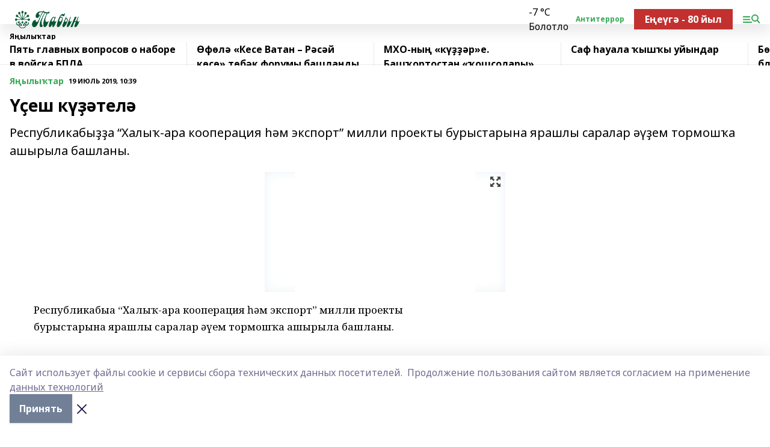

--- FILE ---
content_type: text/html; charset=utf-8
request_url: https://tabin-gafuri.ru/news/novosti/2019-07-19/esh-k-tel-1460987
body_size: 27260
content:
<!doctype html>
<html data-n-head-ssr lang="ru" data-n-head="%7B%22lang%22:%7B%22ssr%22:%22ru%22%7D%7D">
  <head >
    <title>Үҫеш күҙәтелә</title><meta data-n-head="ssr" data-hid="google" name="google" content="notranslate"><meta data-n-head="ssr" data-hid="charset" charset="utf-8"><meta data-n-head="ssr" name="viewport" content="width=1300"><meta data-n-head="ssr" data-hid="og:url" property="og:url" content="https://tabin-gafuri.ru/news/novosti/2019-07-19/esh-k-tel-1460987"><meta data-n-head="ssr" data-hid="og:type" property="og:type" content="article"><meta data-n-head="ssr" name="yandex-verification" content="7e1502f43f9a2a73"><meta data-n-head="ssr" name="google-site-verification" content="cWSTkeSTQfaqTCrBfJy7mrnFfSrERTyf2DZ7Q17Ozxg"><meta data-n-head="ssr" data-hid="og:title" property="og:title" content="Үҫеш күҙәтелә"><meta data-n-head="ssr" data-hid="og:description" property="og:description" content="Республикабыҙҙа “Халыҡ-ара кооперация һәм экспорт” милли проекты бурыстарына ярашлы саралар әүҙем тормошҡа ашырыла башланы."><meta data-n-head="ssr" data-hid="description" name="description" content="Республикабыҙҙа “Халыҡ-ара кооперация һәм экспорт” милли проекты бурыстарына ярашлы саралар әүҙем тормошҡа ашырыла башланы."><meta data-n-head="ssr" data-hid="og:image" property="og:image" content="https://tabin-gafuri.ru/attachments/e1f99dc94d738ebc4a1e52f505d4943ba16e309c/store/crop/0/0/400/266/400/266/0/44a144466431dfe21b0bf77e2f9d5d059d00ea4bd9723a5af4d94db8f779/placeholder.png"><link data-n-head="ssr" rel="icon" href="null"><link data-n-head="ssr" rel="canonical" href="https://tabin-gafuri.ru/news/novosti/2019-07-19/esh-k-tel-1460987"><link data-n-head="ssr" rel="preconnect" href="https://fonts.googleapis.com"><link data-n-head="ssr" rel="stylesheet" href="/fonts/noto-sans/index.css"><link data-n-head="ssr" rel="stylesheet" href="https://fonts.googleapis.com/css2?family=Noto+Serif:wght@400;700&amp;display=swap"><link data-n-head="ssr" rel="stylesheet" href="https://fonts.googleapis.com/css2?family=Inter:wght@400;600;700;900&amp;display=swap"><link data-n-head="ssr" rel="stylesheet" href="https://fonts.googleapis.com/css2?family=Montserrat:wght@400;700&amp;display=swap"><link data-n-head="ssr" rel="stylesheet" href="https://fonts.googleapis.com/css2?family=Pacifico&amp;display=swap"><style data-n-head="ssr">:root { --active-color: #34a853; }</style><script data-n-head="ssr" src="https://yastatic.net/pcode/adfox/loader.js" crossorigin="anonymous"></script><script data-n-head="ssr" src="https://vk.com/js/api/openapi.js" async></script><script data-n-head="ssr" src="https://widget.sparrow.ru/js/embed.js" async></script><script data-n-head="ssr" src="//web.webpushs.com/js/push/4c12fb17e3586653e4d436478b9bebea_1.js" async></script><script data-n-head="ssr" src="https://yandex.ru/ads/system/header-bidding.js" async></script><script data-n-head="ssr" src="https://ads.digitalcaramel.com/js/bashinform.ru.js" type="text/javascript"></script><script data-n-head="ssr">window.yaContextCb = window.yaContextCb || []</script><script data-n-head="ssr" src="https://yandex.ru/ads/system/context.js" async></script><script data-n-head="ssr" type="application/ld+json">{
            "@context": "https://schema.org",
            "@type": "NewsArticle",
            "mainEntityOfPage": {
              "@type": "WebPage",
              "@id": "https://tabin-gafuri.ru/news/novosti/2019-07-19/esh-k-tel-1460987"
            },
            "headline" : "Үҫеш күҙәтелә",
            "image": [
              "https://tabin-gafuri.ru/attachments/e1f99dc94d738ebc4a1e52f505d4943ba16e309c/store/crop/0/0/400/266/400/266/0/44a144466431dfe21b0bf77e2f9d5d059d00ea4bd9723a5af4d94db8f779/placeholder.png"
            ],
            "datePublished": "2019-07-19T10:39:00.000+05:00",
            "author": [],
            "publisher": {
              "@type": "Organization",
              "name": "Табын",
              "logo": {
                "@type": "ImageObject",
                "url": "https://api.bashinform.ru/attachments/53749d16b443b181b82272ebe53f65982f8828a5/store/d4db71eac23c5d45d2b86440bdf62a03289ed319c986f8f9c1d474548b41/%D0%A2%D0%B0%D0%B1%D1%8B%D0%BD.png"
              }
            },
            "description": "Республикабыҙҙа “Халыҡ-ара кооперация һәм экспорт” милли проекты бурыстарына ярашлы саралар әүҙем тормошҡа ашырыла башланы."
          }</script><link rel="preload" href="/_nuxt/2b8329c.js" as="script"><link rel="preload" href="/_nuxt/622ad3e.js" as="script"><link rel="preload" href="/_nuxt/8d87fb7.js" as="script"><link rel="preload" href="/_nuxt/26889cd.js" as="script"><link rel="preload" href="/_nuxt/11747bc.js" as="script"><link rel="preload" href="/_nuxt/f8c19a1.js" as="script"><link rel="preload" href="/_nuxt/d6d0d28.js" as="script"><link rel="preload" href="/_nuxt/d945a1d.js" as="script"><link rel="preload" href="/_nuxt/d0a6ea4.js" as="script"><link rel="preload" href="/_nuxt/f8a5f10.js" as="script"><style data-vue-ssr-id="02097838:0 0211d3d2:0 7e56e4e3:0 78c231fa:0 2b202313:0 3ba5510c:0 7deb7420:0 7501b878:0 67a80222:0 01f9c408:0 f11faff8:0 01b9542b:0 74a8f3db:0 fd82e6f0:0 69552a97:0 2bc4b7f8:0 77d4baa4:0 6f94af7f:0 0a7c8cf7:0 67baf181:0 a473ccf0:0 3eb3f9ae:0 0684d134:0 7eba589d:0 44e53ad8:0 d15e8f64:0">.fade-enter,.fade-leave-to{opacity:0}.fade-enter-active,.fade-leave-active{transition:opacity .2s ease}.fade-up-enter-active,.fade-up-leave-active{transition:all .35s}.fade-up-enter,.fade-up-leave-to{opacity:0;transform:translateY(-20px)}.rubric-date{display:flex;align-items:flex-end;margin-bottom:1rem}.cm-rubric{font-weight:700;font-size:14px;margin-right:.5rem;color:var(--active-color)}.cm-date{font-size:11px;text-transform:uppercase;font-weight:700}.cm-story{font-weight:700;font-size:14px;margin-left:.5rem;margin-right:.5rem;color:var(--active-color)}.serif-text{font-family:Noto Serif,serif;line-height:1.65;font-size:17px}.bg-img{background-size:cover;background-position:50%;height:0;position:relative;background-color:#e2e2e2;padding-bottom:56%;>img{position:absolute;left:0;top:0;width:100%;height:100%;-o-object-fit:cover;object-fit:cover;-o-object-position:center;object-position:center}}.btn{--text-opacity:1;color:#fff;color:rgba(255,255,255,var(--text-opacity));text-align:center;padding-top:1.5rem;padding-bottom:1.5rem;font-weight:700;cursor:pointer;margin-top:2rem;border-radius:8px;font-size:20px;background:var(--active-color)}.checkbox{border-radius:.5rem;border-width:1px;margin-right:1.25rem;cursor:pointer;border-color:#e9e9eb;width:32px;height:32px}.checkbox.__active{background:var(--active-color) 50% no-repeat url([data-uri]);border-color:var(--active-color)}.h1{margin-top:1rem;margin-bottom:1.5rem;font-weight:700;line-height:1.07;font-size:32px}.all-matters{text-align:center;cursor:pointer;padding-top:1.5rem;padding-bottom:1.5rem;font-weight:700;margin-bottom:2rem;border-radius:8px;background:#f5f5f5;font-size:20px}.all-matters.__small{padding-top:.75rem;padding-bottom:.75rem;margin-top:1.5rem;font-size:14px;border-radius:4px}[data-desktop]{.rubric-date{margin-bottom:1.25rem}.h1{font-size:46px;margin-top:1.5rem;margin-bottom:1.5rem}section.cols{display:grid;margin-left:58px;grid-gap:16px;grid-template-columns:816px 42px 300px}section.list-cols{display:grid;grid-gap:40px;grid-template-columns:1fr 300px}.matter-grid{display:flex;flex-wrap:wrap;margin-right:-16px}.top-sticky{position:-webkit-sticky;position:sticky;top:48px}.top-sticky.local{top:56px}.top-sticky.ig{top:86px}.top-sticky-matter{position:-webkit-sticky;position:sticky;z-index:1;top:102px}.top-sticky-matter.local{top:110px}.top-sticky-matter.ig{top:140px}}.search-form{display:flex;border-bottom-width:1px;--border-opacity:1;border-color:#fff;border-color:rgba(255,255,255,var(--border-opacity));padding-bottom:.75rem;justify-content:space-between;align-items:center;--text-opacity:1;color:#fff;color:rgba(255,255,255,var(--text-opacity));.reset{cursor:pointer;opacity:.5;display:block}input{background-color:transparent;border-style:none;--text-opacity:1;color:#fff;color:rgba(255,255,255,var(--text-opacity));outline:2px solid transparent;outline-offset:2px;width:66.666667%;font-size:20px}input::-moz-placeholder{color:hsla(0,0%,100%,.18824)}input:-ms-input-placeholder{color:hsla(0,0%,100%,.18824)}input::placeholder{color:hsla(0,0%,100%,.18824)}}[data-desktop] .search-form{width:820px;button{border-radius:.25rem;font-weight:700;padding:.5rem 1.5rem;cursor:pointer;--text-opacity:1;color:#fff;color:rgba(255,255,255,var(--text-opacity));font-size:22px;background:var(--active-color)}input{font-size:28px}.reset{margin-right:2rem;margin-left:auto}}html.locked{overflow:hidden}html{body{letter-spacing:-.03em;font-family:Noto Sans,sans-serif;line-height:1.19;font-size:14px}ol,ul{margin-left:2rem;margin-bottom:1rem;li{margin-bottom:.5rem}}ol{list-style-type:decimal}ul{list-style-type:disc}a{cursor:pointer;color:inherit}iframe,img,object,video{max-width:100%}}.container{padding-left:16px;padding-right:16px}[data-desktop]{min-width:1250px;.container{margin-left:auto;margin-right:auto;padding-left:0;padding-right:0;width:1250px}}
/*! normalize.css v8.0.1 | MIT License | github.com/necolas/normalize.css */html{line-height:1.15;-webkit-text-size-adjust:100%}body{margin:0}main{display:block}h1{font-size:2em;margin:.67em 0}hr{box-sizing:content-box;height:0;overflow:visible}pre{font-family:monospace,monospace;font-size:1em}a{background-color:transparent}abbr[title]{border-bottom:none;text-decoration:underline;-webkit-text-decoration:underline dotted;text-decoration:underline dotted}b,strong{font-weight:bolder}code,kbd,samp{font-family:monospace,monospace;font-size:1em}small{font-size:80%}sub,sup{font-size:75%;line-height:0;position:relative;vertical-align:baseline}sub{bottom:-.25em}sup{top:-.5em}img{border-style:none}button,input,optgroup,select,textarea{font-family:inherit;font-size:100%;line-height:1.15;margin:0}button,input{overflow:visible}button,select{text-transform:none}[type=button],[type=reset],[type=submit],button{-webkit-appearance:button}[type=button]::-moz-focus-inner,[type=reset]::-moz-focus-inner,[type=submit]::-moz-focus-inner,button::-moz-focus-inner{border-style:none;padding:0}[type=button]:-moz-focusring,[type=reset]:-moz-focusring,[type=submit]:-moz-focusring,button:-moz-focusring{outline:1px dotted ButtonText}fieldset{padding:.35em .75em .625em}legend{box-sizing:border-box;color:inherit;display:table;max-width:100%;padding:0;white-space:normal}progress{vertical-align:baseline}textarea{overflow:auto}[type=checkbox],[type=radio]{box-sizing:border-box;padding:0}[type=number]::-webkit-inner-spin-button,[type=number]::-webkit-outer-spin-button{height:auto}[type=search]{-webkit-appearance:textfield;outline-offset:-2px}[type=search]::-webkit-search-decoration{-webkit-appearance:none}::-webkit-file-upload-button{-webkit-appearance:button;font:inherit}details{display:block}summary{display:list-item}[hidden],template{display:none}blockquote,dd,dl,figure,h1,h2,h3,h4,h5,h6,hr,p,pre{margin:0}button{background-color:transparent;background-image:none}button:focus{outline:1px dotted;outline:5px auto -webkit-focus-ring-color}fieldset,ol,ul{margin:0;padding:0}ol,ul{list-style:none}html{font-family:Noto Sans,sans-serif;line-height:1.5}*,:after,:before{box-sizing:border-box;border:0 solid #e2e8f0}hr{border-top-width:1px}img{border-style:solid}textarea{resize:vertical}input::-moz-placeholder,textarea::-moz-placeholder{color:#a0aec0}input:-ms-input-placeholder,textarea:-ms-input-placeholder{color:#a0aec0}input::placeholder,textarea::placeholder{color:#a0aec0}[role=button],button{cursor:pointer}table{border-collapse:collapse}h1,h2,h3,h4,h5,h6{font-size:inherit;font-weight:inherit}a{color:inherit;text-decoration:inherit}button,input,optgroup,select,textarea{padding:0;line-height:inherit;color:inherit}code,kbd,pre,samp{font-family:Menlo,Monaco,Consolas,"Liberation Mono","Courier New",monospace}audio,canvas,embed,iframe,img,object,svg,video{display:block;vertical-align:middle}img,video{max-width:100%;height:auto}.appearance-none{-webkit-appearance:none;-moz-appearance:none;appearance:none}.bg-transparent{background-color:transparent}.bg-black{--bg-opacity:1;background-color:#000;background-color:rgba(0,0,0,var(--bg-opacity))}.bg-white{--bg-opacity:1;background-color:#fff;background-color:rgba(255,255,255,var(--bg-opacity))}.bg-gray-200{--bg-opacity:1;background-color:#edf2f7;background-color:rgba(237,242,247,var(--bg-opacity))}.bg-center{background-position:50%}.bg-top{background-position:top}.bg-no-repeat{background-repeat:no-repeat}.bg-cover{background-size:cover}.bg-contain{background-size:contain}.border-collapse{border-collapse:collapse}.border-black{--border-opacity:1;border-color:#000;border-color:rgba(0,0,0,var(--border-opacity))}.border-blue-400{--border-opacity:1;border-color:#63b3ed;border-color:rgba(99,179,237,var(--border-opacity))}.rounded{border-radius:.25rem}.rounded-lg{border-radius:.5rem}.rounded-full{border-radius:9999px}.border-none{border-style:none}.border-2{border-width:2px}.border-4{border-width:4px}.border{border-width:1px}.border-t-0{border-top-width:0}.border-t{border-top-width:1px}.border-b{border-bottom-width:1px}.cursor-pointer{cursor:pointer}.block{display:block}.inline-block{display:inline-block}.flex{display:flex}.table{display:table}.grid{display:grid}.hidden{display:none}.flex-col{flex-direction:column}.flex-wrap{flex-wrap:wrap}.flex-no-wrap{flex-wrap:nowrap}.items-center{align-items:center}.justify-center{justify-content:center}.justify-between{justify-content:space-between}.flex-grow-0{flex-grow:0}.flex-shrink-0{flex-shrink:0}.order-first{order:-9999}.order-last{order:9999}.font-sans{font-family:Noto Sans,sans-serif}.font-serif{font-family:Noto Serif,serif}.font-medium{font-weight:500}.font-semibold{font-weight:600}.font-bold{font-weight:700}.h-3{height:.75rem}.h-6{height:1.5rem}.h-12{height:3rem}.h-auto{height:auto}.h-full{height:100%}.text-xs{font-size:11px}.text-sm{font-size:12px}.text-base{font-size:14px}.text-lg{font-size:16px}.text-xl{font-size:18px}.text-2xl{font-size:21px}.text-3xl{font-size:30px}.text-4xl{font-size:46px}.leading-6{line-height:1.5rem}.leading-none{line-height:1}.leading-tight{line-height:1.07}.leading-snug{line-height:1.125}.m-0{margin:0}.my-0{margin-top:0;margin-bottom:0}.mx-0{margin-left:0;margin-right:0}.mx-1{margin-left:.25rem;margin-right:.25rem}.mx-2{margin-left:.5rem;margin-right:.5rem}.my-4{margin-top:1rem;margin-bottom:1rem}.mx-4{margin-left:1rem;margin-right:1rem}.my-5{margin-top:1.25rem;margin-bottom:1.25rem}.mx-5{margin-left:1.25rem;margin-right:1.25rem}.my-6{margin-top:1.5rem;margin-bottom:1.5rem}.my-8{margin-top:2rem;margin-bottom:2rem}.mx-auto{margin-left:auto;margin-right:auto}.-mx-3{margin-left:-.75rem;margin-right:-.75rem}.-my-4{margin-top:-1rem;margin-bottom:-1rem}.mt-0{margin-top:0}.mr-0{margin-right:0}.mb-0{margin-bottom:0}.ml-0{margin-left:0}.mt-1{margin-top:.25rem}.mr-1{margin-right:.25rem}.mb-1{margin-bottom:.25rem}.ml-1{margin-left:.25rem}.mt-2{margin-top:.5rem}.mr-2{margin-right:.5rem}.mb-2{margin-bottom:.5rem}.ml-2{margin-left:.5rem}.mt-3{margin-top:.75rem}.mr-3{margin-right:.75rem}.mb-3{margin-bottom:.75rem}.mt-4{margin-top:1rem}.mr-4{margin-right:1rem}.mb-4{margin-bottom:1rem}.ml-4{margin-left:1rem}.mt-5{margin-top:1.25rem}.mr-5{margin-right:1.25rem}.mb-5{margin-bottom:1.25rem}.mt-6{margin-top:1.5rem}.mr-6{margin-right:1.5rem}.mb-6{margin-bottom:1.5rem}.mt-8{margin-top:2rem}.mr-8{margin-right:2rem}.mb-8{margin-bottom:2rem}.ml-8{margin-left:2rem}.mt-10{margin-top:2.5rem}.ml-10{margin-left:2.5rem}.mt-12{margin-top:3rem}.mb-12{margin-bottom:3rem}.mt-16{margin-top:4rem}.mb-16{margin-bottom:4rem}.mr-20{margin-right:5rem}.mr-auto{margin-right:auto}.ml-auto{margin-left:auto}.mt-px{margin-top:1px}.-mt-2{margin-top:-.5rem}.max-w-none{max-width:none}.max-w-full{max-width:100%}.object-contain{-o-object-fit:contain;object-fit:contain}.object-cover{-o-object-fit:cover;object-fit:cover}.object-center{-o-object-position:center;object-position:center}.opacity-0{opacity:0}.opacity-50{opacity:.5}.outline-none{outline:2px solid transparent;outline-offset:2px}.overflow-auto{overflow:auto}.overflow-hidden{overflow:hidden}.overflow-visible{overflow:visible}.p-0{padding:0}.p-2{padding:.5rem}.p-3{padding:.75rem}.p-4{padding:1rem}.p-8{padding:2rem}.px-0{padding-left:0;padding-right:0}.py-1{padding-top:.25rem;padding-bottom:.25rem}.px-1{padding-left:.25rem;padding-right:.25rem}.py-2{padding-top:.5rem;padding-bottom:.5rem}.px-2{padding-left:.5rem;padding-right:.5rem}.py-3{padding-top:.75rem;padding-bottom:.75rem}.px-3{padding-left:.75rem;padding-right:.75rem}.py-4{padding-top:1rem;padding-bottom:1rem}.px-4{padding-left:1rem;padding-right:1rem}.px-5{padding-left:1.25rem;padding-right:1.25rem}.px-6{padding-left:1.5rem;padding-right:1.5rem}.py-8{padding-top:2rem;padding-bottom:2rem}.py-10{padding-top:2.5rem;padding-bottom:2.5rem}.pt-0{padding-top:0}.pr-0{padding-right:0}.pb-0{padding-bottom:0}.pt-1{padding-top:.25rem}.pt-2{padding-top:.5rem}.pb-2{padding-bottom:.5rem}.pl-2{padding-left:.5rem}.pt-3{padding-top:.75rem}.pb-3{padding-bottom:.75rem}.pt-4{padding-top:1rem}.pr-4{padding-right:1rem}.pb-4{padding-bottom:1rem}.pl-4{padding-left:1rem}.pt-5{padding-top:1.25rem}.pr-5{padding-right:1.25rem}.pb-5{padding-bottom:1.25rem}.pl-5{padding-left:1.25rem}.pt-6{padding-top:1.5rem}.pb-6{padding-bottom:1.5rem}.pl-6{padding-left:1.5rem}.pt-8{padding-top:2rem}.pb-8{padding-bottom:2rem}.pr-10{padding-right:2.5rem}.pb-12{padding-bottom:3rem}.pl-12{padding-left:3rem}.pb-16{padding-bottom:4rem}.pointer-events-none{pointer-events:none}.fixed{position:fixed}.absolute{position:absolute}.relative{position:relative}.sticky{position:-webkit-sticky;position:sticky}.top-0{top:0}.right-0{right:0}.bottom-0{bottom:0}.left-0{left:0}.left-auto{left:auto}.shadow{box-shadow:0 1px 3px 0 rgba(0,0,0,.1),0 1px 2px 0 rgba(0,0,0,.06)}.shadow-none{box-shadow:none}.text-center{text-align:center}.text-right{text-align:right}.text-transparent{color:transparent}.text-black{--text-opacity:1;color:#000;color:rgba(0,0,0,var(--text-opacity))}.text-white{--text-opacity:1;color:#fff;color:rgba(255,255,255,var(--text-opacity))}.text-gray-600{--text-opacity:1;color:#718096;color:rgba(113,128,150,var(--text-opacity))}.text-gray-700{--text-opacity:1;color:#4a5568;color:rgba(74,85,104,var(--text-opacity))}.uppercase{text-transform:uppercase}.underline{text-decoration:underline}.tracking-tight{letter-spacing:-.05em}.select-none{-webkit-user-select:none;-moz-user-select:none;-ms-user-select:none;user-select:none}.select-all{-webkit-user-select:all;-moz-user-select:all;-ms-user-select:all;user-select:all}.visible{visibility:visible}.invisible{visibility:hidden}.whitespace-no-wrap{white-space:nowrap}.w-3{width:.75rem}.w-auto{width:auto}.w-1\/3{width:33.333333%}.w-full{width:100%}.z-20{z-index:20}.z-50{z-index:50}.gap-1{grid-gap:.25rem;gap:.25rem}.gap-2{grid-gap:.5rem;gap:.5rem}.gap-3{grid-gap:.75rem;gap:.75rem}.gap-4{grid-gap:1rem;gap:1rem}.gap-5{grid-gap:1.25rem;gap:1.25rem}.gap-6{grid-gap:1.5rem;gap:1.5rem}.gap-8{grid-gap:2rem;gap:2rem}.gap-10{grid-gap:2.5rem;gap:2.5rem}.grid-cols-1{grid-template-columns:repeat(1,minmax(0,1fr))}.grid-cols-2{grid-template-columns:repeat(2,minmax(0,1fr))}.grid-cols-3{grid-template-columns:repeat(3,minmax(0,1fr))}.grid-cols-4{grid-template-columns:repeat(4,minmax(0,1fr))}.grid-cols-5{grid-template-columns:repeat(5,minmax(0,1fr))}.transform{--transform-translate-x:0;--transform-translate-y:0;--transform-rotate:0;--transform-skew-x:0;--transform-skew-y:0;--transform-scale-x:1;--transform-scale-y:1;transform:translateX(var(--transform-translate-x)) translateY(var(--transform-translate-y)) rotate(var(--transform-rotate)) skewX(var(--transform-skew-x)) skewY(var(--transform-skew-y)) scaleX(var(--transform-scale-x)) scaleY(var(--transform-scale-y))}.transition-all{transition-property:all}.transition{transition-property:background-color,border-color,color,fill,stroke,opacity,box-shadow,transform}@-webkit-keyframes spin{to{transform:rotate(1turn)}}@keyframes spin{to{transform:rotate(1turn)}}@-webkit-keyframes ping{75%,to{transform:scale(2);opacity:0}}@keyframes ping{75%,to{transform:scale(2);opacity:0}}@-webkit-keyframes pulse{50%{opacity:.5}}@keyframes pulse{50%{opacity:.5}}@-webkit-keyframes bounce{0%,to{transform:translateY(-25%);-webkit-animation-timing-function:cubic-bezier(.8,0,1,1);animation-timing-function:cubic-bezier(.8,0,1,1)}50%{transform:none;-webkit-animation-timing-function:cubic-bezier(0,0,.2,1);animation-timing-function:cubic-bezier(0,0,.2,1)}}@keyframes bounce{0%,to{transform:translateY(-25%);-webkit-animation-timing-function:cubic-bezier(.8,0,1,1);animation-timing-function:cubic-bezier(.8,0,1,1)}50%{transform:none;-webkit-animation-timing-function:cubic-bezier(0,0,.2,1);animation-timing-function:cubic-bezier(0,0,.2,1)}}
.nuxt-progress{position:fixed;top:0;left:0;right:0;height:2px;width:0;opacity:1;transition:width .1s,opacity .4s;background-color:var(--active-color);z-index:999999}.nuxt-progress.nuxt-progress-notransition{transition:none}.nuxt-progress-failed{background-color:red}
.page_1iNBq{position:relative;min-height:65vh}[data-desktop]{.topBanner_Im5IM{margin-left:auto;margin-right:auto;width:1256px}}
.bnr_2VvRX{margin-left:auto;margin-right:auto;width:300px}.bnr_2VvRX:not(:empty){margin-bottom:1rem}.bnrContainer_1ho9N.mb-0 .bnr_2VvRX{margin-bottom:0}[data-desktop]{.bnr_2VvRX{width:auto;margin-left:0;margin-right:0}}
.topline-container[data-v-7682f57c]{position:-webkit-sticky;position:sticky;top:0;z-index:10}.bottom-menu[data-v-7682f57c]{--bg-opacity:1;background-color:#fff;background-color:rgba(255,255,255,var(--bg-opacity));height:45px;box-shadow:0 15px 20px rgba(0,0,0,.08)}.bottom-menu.__dark[data-v-7682f57c]{--bg-opacity:1;background-color:#000;background-color:rgba(0,0,0,var(--bg-opacity));.bottom-menu-link{--text-opacity:1;color:#fff;color:rgba(255,255,255,var(--text-opacity))}.bottom-menu-link:hover{color:var(--active-color)}}.bottom-menu-links[data-v-7682f57c]{display:flex;overflow:auto;grid-gap:1rem;gap:1rem;padding-top:1rem;padding-bottom:1rem;scrollbar-width:none}.bottom-menu-links[data-v-7682f57c]::-webkit-scrollbar{display:none}.bottom-menu-link[data-v-7682f57c]{white-space:nowrap;font-weight:700}.bottom-menu-link[data-v-7682f57c]:hover{color:var(--active-color)}
.topline_KUXuM{--bg-opacity:1;background-color:#fff;background-color:rgba(255,255,255,var(--bg-opacity));padding-top:.5rem;padding-bottom:.5rem;position:relative;box-shadow:0 15px 20px rgba(0,0,0,.08);height:40px;z-index:1}.topline_KUXuM.__dark_3HDH5{--bg-opacity:1;background-color:#000;background-color:rgba(0,0,0,var(--bg-opacity))}[data-desktop]{.topline_KUXuM{height:50px}}
.container_3LUUG{display:flex;align-items:center;justify-content:space-between}.container_3LUUG.__dark_AMgBk{.logo_1geVj{--text-opacity:1;color:#fff;color:rgba(255,255,255,var(--text-opacity))}.menu-trigger_2_P72{--bg-opacity:1;background-color:#fff;background-color:rgba(255,255,255,var(--bg-opacity))}.lang_107ai,.topline-item_1BCyx{--text-opacity:1;color:#fff;color:rgba(255,255,255,var(--text-opacity))}.lang_107ai{background-image:url([data-uri])}}.lang_107ai{margin-left:auto;margin-right:1.25rem;padding-right:1rem;padding-left:.5rem;cursor:pointer;display:flex;align-items:center;font-weight:700;-webkit-appearance:none;-moz-appearance:none;appearance:none;outline:2px solid transparent;outline-offset:2px;text-transform:uppercase;background:no-repeat url([data-uri]) calc(100% - 3px) 50%}.logo-img_9ttWw{max-height:30px}.logo-text_Gwlnp{white-space:nowrap;font-family:Pacifico,serif;font-size:24px;line-height:.9;color:var(--active-color)}.menu-trigger_2_P72{cursor:pointer;width:30px;height:24px;background:var(--active-color);-webkit-mask:no-repeat url(/_nuxt/img/menu.cffb7c4.svg) center;mask:no-repeat url(/_nuxt/img/menu.cffb7c4.svg) center}.menu-trigger_2_P72.__cross_3NUSb{-webkit-mask-image:url([data-uri]);mask-image:url([data-uri])}.topline-item_1BCyx{font-weight:700;line-height:1;margin-right:16px}.topline-item_1BCyx,.topline-item_1BCyx.blue_1SDgs,.topline-item_1BCyx.red_1EmKm{--text-opacity:1;color:#fff;color:rgba(255,255,255,var(--text-opacity))}.topline-item_1BCyx.blue_1SDgs,.topline-item_1BCyx.red_1EmKm{padding:9px 18px;background:#8bb1d4}.topline-item_1BCyx.red_1EmKm{background:#c23030}.topline-item_1BCyx.default_3xuLv{font-size:12px;color:var(--active-color);max-width:100px}[data-desktop]{.logo-img_9ttWw{max-height:40px}.logo-text_Gwlnp{position:relative;top:-3px;font-size:36px}.slogan-desktop_2LraR{font-size:11px;margin-left:2.5rem;font-weight:700;text-transform:uppercase;color:#5e6a70}.lang_107ai{margin-left:0}}
.weather[data-v-f75b9a02]{display:flex;align-items:center;.icon{border-radius:9999px;margin-right:.5rem;background:var(--active-color) no-repeat 50%/11px;width:18px;height:18px}.clear{background-image:url(/_nuxt/img/clear.504a39c.svg)}.clouds{background-image:url(/_nuxt/img/clouds.35bb1b1.svg)}.few_clouds{background-image:url(/_nuxt/img/few_clouds.849e8ce.svg)}.rain{background-image:url(/_nuxt/img/rain.fa221cc.svg)}.snow{background-image:url(/_nuxt/img/snow.3971728.svg)}.thunderstorm_w_rain{background-image:url(/_nuxt/img/thunderstorm_w_rain.f4f5bf2.svg)}.thunderstorm{background-image:url(/_nuxt/img/thunderstorm.bbf00c1.svg)}.text{font-size:12px;font-weight:700;line-height:1;color:rgba(0,0,0,.9)}}.__dark.weather .text[data-v-f75b9a02]{--text-opacity:1;color:#fff;color:rgba(255,255,255,var(--text-opacity))}
.block_35WEi{position:-webkit-sticky;position:sticky;left:0;width:100%;padding-top:.75rem;padding-bottom:.75rem;--bg-opacity:1;background-color:#fff;background-color:rgba(255,255,255,var(--bg-opacity));--text-opacity:1;color:#000;color:rgba(0,0,0,var(--text-opacity));height:68px;z-index:8;border-bottom:1px solid rgba(0,0,0,.08235)}.block_35WEi.invisible_3bwn4{visibility:hidden}.block_35WEi.local_2u9p8,.block_35WEi.local_ext_2mSQw{top:40px}.block_35WEi.local_2u9p8.has_bottom_items_u0rcZ,.block_35WEi.local_ext_2mSQw.has_bottom_items_u0rcZ{top:85px}.block_35WEi.ig_3ld7e{top:50px}.block_35WEi.ig_3ld7e.has_bottom_items_u0rcZ{top:95px}.block_35WEi.bi_3BhQ1,.block_35WEi.bi_ext_1Yp6j{top:49px}.block_35WEi.bi_3BhQ1.has_bottom_items_u0rcZ,.block_35WEi.bi_ext_1Yp6j.has_bottom_items_u0rcZ{top:94px}.block_35WEi.red_wPGsU{background:#fdf3f3;.blockTitle_1BF2P{color:#d65a47}}.block_35WEi.blue_2AJX7{background:#e6ecf2;.blockTitle_1BF2P{color:#8bb1d4}}.block_35WEi{.loading_1RKbb{height:1.5rem;margin:0 auto}}.blockTitle_1BF2P{font-weight:700;font-size:12px;margin-bottom:.25rem;display:inline-block;overflow:hidden;max-height:1.2em;display:-webkit-box;-webkit-line-clamp:1;-webkit-box-orient:vertical;text-overflow:ellipsis}.items_2XU71{display:flex;overflow:auto;margin-left:-16px;margin-right:-16px;padding-left:16px;padding-right:16px}.items_2XU71::-webkit-scrollbar{display:none}.item_KFfAv{flex-shrink:0;flex-grow:0;padding-right:1rem;margin-right:1rem;font-weight:700;overflow:hidden;width:295px;max-height:2.4em;border-right:1px solid rgba(0,0,0,.08235);display:-webkit-box;-webkit-line-clamp:2;-webkit-box-orient:vertical;text-overflow:ellipsis}.item_KFfAv:hover{opacity:.75}[data-desktop]{.block_35WEi{height:54px}.block_35WEi.local_2u9p8,.block_35WEi.local_ext_2mSQw{top:50px}.block_35WEi.local_2u9p8.has_bottom_items_u0rcZ,.block_35WEi.local_ext_2mSQw.has_bottom_items_u0rcZ{top:95px}.block_35WEi.ig_3ld7e{top:80px}.block_35WEi.ig_3ld7e.has_bottom_items_u0rcZ{top:125px}.block_35WEi.bi_3BhQ1,.block_35WEi.bi_ext_1Yp6j{top:42px}.block_35WEi.bi_3BhQ1.has_bottom_items_u0rcZ,.block_35WEi.bi_ext_1Yp6j.has_bottom_items_u0rcZ{top:87px}.block_35WEi.image_3yONs{.prev_1cQoq{background-image:url([data-uri])}.next_827zB{background-image:url([data-uri])}}.wrapper_TrcU4{display:grid;grid-template-columns:240px calc(100% - 320px)}.next_827zB,.prev_1cQoq{position:absolute;cursor:pointer;width:24px;height:24px;top:4px;left:210px;background:url([data-uri])}.next_827zB{left:auto;right:15px;background:url([data-uri])}.blockTitle_1BF2P{font-size:18px;padding-right:2.5rem;margin-right:0;max-height:2.4em;-webkit-line-clamp:2}.items_2XU71{margin-left:0;padding-left:0;-ms-scroll-snap-type:x mandatory;scroll-snap-type:x mandatory;scroll-behavior:smooth;scrollbar-width:none}.item_KFfAv,.items_2XU71{margin-right:0;padding-right:0}.item_KFfAv{padding-left:1.25rem;scroll-snap-align:start;width:310px;border-left:1px solid rgba(0,0,0,.08235);border-right:none}}
@-webkit-keyframes rotate-data-v-8cdd8c10{0%{transform:rotate(0)}to{transform:rotate(1turn)}}@keyframes rotate-data-v-8cdd8c10{0%{transform:rotate(0)}to{transform:rotate(1turn)}}.component[data-v-8cdd8c10]{height:3rem;margin-top:1.5rem;margin-bottom:1.5rem;display:flex;justify-content:center;align-items:center;span{height:100%;width:4rem;background:no-repeat url(/_nuxt/img/loading.dd38236.svg) 50%/contain;-webkit-animation:rotate-data-v-8cdd8c10 .8s infinite;animation:rotate-data-v-8cdd8c10 .8s infinite}}
.promo_ZrQsB{text-align:center;display:block;--text-opacity:1;color:#fff;color:rgba(255,255,255,var(--text-opacity));font-weight:500;font-size:16px;line-height:1;position:relative;z-index:1;background:#d65a47;padding:6px 20px}[data-desktop]{.promo_ZrQsB{margin-left:auto;margin-right:auto;font-size:18px;padding:12px 40px}}
.feedTriggerMobile_1uP3h{text-align:center;width:100%;left:0;bottom:0;padding:1rem;color:#000;color:rgba(0,0,0,var(--text-opacity));background:#e7e7e7;filter:drop-shadow(0 -10px 30px rgba(0,0,0,.4))}.feedTriggerMobile_1uP3h,[data-desktop] .feedTriggerDesktop_eR1zC{position:fixed;font-weight:700;--text-opacity:1;z-index:8}[data-desktop] .feedTriggerDesktop_eR1zC{color:#fff;color:rgba(255,255,255,var(--text-opacity));cursor:pointer;padding:1rem 1rem 1rem 1.5rem;display:flex;align-items:center;justify-content:space-between;width:auto;font-size:28px;right:20px;bottom:20px;line-height:.85;background:var(--active-color);.new_36fkO{--bg-opacity:1;background-color:#fff;background-color:rgba(255,255,255,var(--bg-opacity));font-size:18px;padding:.25rem .5rem;margin-left:1rem;color:var(--active-color)}}
.noindex_1PbKm{display:block}.rubricDate_XPC5P{display:flex;margin-bottom:1rem;align-items:center;flex-wrap:wrap;grid-row-gap:.5rem;row-gap:.5rem}[data-desktop]{.rubricDate_XPC5P{margin-left:58px}.noindex_1PbKm,.pollContainer_25rgc{margin-left:40px}.noindex_1PbKm{width:700px}}
.h1_fQcc_{margin-top:0;margin-bottom:1rem;font-size:28px}.bigLead_37UJd{margin-bottom:1.25rem;font-size:20px}[data-desktop]{.h1_fQcc_{margin-bottom:1.25rem;margin-top:0;font-size:40px}.bigLead_37UJd{font-size:21px;margin-bottom:2rem}.smallLead_3mYo6{font-size:21px;font-weight:500}.leadImg_n0Xok{display:grid;grid-gap:2rem;gap:2rem;margin-bottom:2rem;grid-template-columns:repeat(2,minmax(0,1fr));margin-left:40px;width:700px}}
.partner[data-v-73e20f19]{margin-top:1rem;margin-bottom:1rem;color:rgba(0,0,0,.31373)}
.blurImgContainer_3_532{position:relative;overflow:hidden;--bg-opacity:1;background-color:#edf2f7;background-color:rgba(237,242,247,var(--bg-opacity));background-position:50%;background-repeat:no-repeat;display:flex;align-items:center;justify-content:center;aspect-ratio:16/9;background-image:url(/img/loading.svg)}.blurImgBlur_2fI8T{background-position:50%;background-size:cover;filter:blur(10px)}.blurImgBlur_2fI8T,.blurImgImg_ZaMSE{position:absolute;left:0;top:0;width:100%;height:100%}.blurImgImg_ZaMSE{-o-object-fit:contain;object-fit:contain;-o-object-position:center;object-position:center}.play_hPlPQ{background-size:contain;background-position:50%;background-repeat:no-repeat;position:relative;z-index:1;width:18%;min-width:30px;max-width:80px;aspect-ratio:1/1;background-image:url([data-uri])}[data-desktop]{.play_hPlPQ{min-width:35px}}
.fs-icon[data-v-2dcb0dcc]{position:absolute;cursor:pointer;right:0;top:0;transition-property:background-color,border-color,color,fill,stroke,opacity,box-shadow,transform;transition-duration:.3s;width:25px;height:25px;background:url(/_nuxt/img/fs.32f317e.svg) 0 100% no-repeat}
.photoText_slx0c{padding-top:.25rem;font-family:Noto Serif,serif;font-size:13px;a{color:var(--active-color)}}.author_1ZcJr{color:rgba(0,0,0,.50196);span{margin-right:.25rem}}[data-desktop]{.photoText_slx0c{padding-top:.75rem;font-size:12px;line-height:1}.author_1ZcJr{font-size:11px}}.photoText_slx0c.textWhite_m9vxt{--text-opacity:1;color:#fff;color:rgba(255,255,255,var(--text-opacity));.author_1ZcJr{--text-opacity:1;color:#fff;color:rgba(255,255,255,var(--text-opacity))}}
.block_1h4f8{margin-bottom:1.5rem}[data-desktop] .block_1h4f8{margin-bottom:2rem}
.paragraph[data-v-7a4bd814]{a{color:var(--active-color)}p{margin-bottom:1.5rem}ol,ul{margin-left:2rem;margin-bottom:1rem;li{margin-bottom:.5rem}}ol{list-style-type:decimal}ul{list-style-type:disc}.question{font-weight:700;font-size:21px;line-height:1.43}.answer:before,.question:before{content:"— "}h2,h3,h4{font-weight:700;margin-bottom:1.5rem;line-height:1.07;font-family:Noto Sans,sans-serif}h2{font-size:30px}h3{font-size:21px}h4{font-size:18px}blockquote{padding-top:1rem;padding-bottom:1rem;margin-bottom:1rem;font-weight:700;font-family:Noto Sans,sans-serif;border-top:6px solid var(--active-color);border-bottom:6px solid var(--active-color);font-size:19px;line-height:1.15}.table-wrapper{overflow:auto}table{border-collapse:collapse;margin-top:1rem;margin-bottom:1rem;min-width:100%;td{padding:.75rem .5rem;border-width:1px}p{margin:0}}}
.readus_3o8ag{margin-bottom:1.5rem;font-weight:700;font-size:16px}.subscribeButton_2yILe{font-weight:700;--text-opacity:1;color:#fff;color:rgba(255,255,255,var(--text-opacity));text-align:center;letter-spacing:-.05em;background:var(--active-color);padding:0 8px 3px;border-radius:11px;font-size:15px;width:140px}.rTitle_ae5sX{margin-bottom:1rem;font-family:Noto Sans,sans-serif;font-weight:700;color:#202022;font-size:20px;font-style:normal;line-height:normal}.items_1vOtx{display:flex;flex-wrap:wrap;grid-gap:.75rem;gap:.75rem;max-width:360px}.items_1vOtx.regional_OHiaP{.socialIcon_1xwkP{width:calc(33% - 10px)}.socialIcon_1xwkP:first-child,.socialIcon_1xwkP:nth-child(2){width:calc(50% - 10px)}}.socialIcon_1xwkP{margin-bottom:.5rem;background-size:contain;background-repeat:no-repeat;flex-shrink:0;width:calc(50% - 10px);background-position:0;height:30px}.vkIcon_1J2rG{background-image:url(/_nuxt/img/vk.07bf3d5.svg)}.vkShortIcon_1XRTC{background-image:url(/_nuxt/img/vk-short.1e19426.svg)}.tgIcon_3Y6iI{background-image:url(/_nuxt/img/tg.bfb93b5.svg)}.zenIcon_1Vpt0{background-image:url(/_nuxt/img/zen.1c41c49.svg)}.okIcon_3Q4dv{background-image:url(/_nuxt/img/ok.de8d66c.svg)}.okShortIcon_12fSg{background-image:url(/_nuxt/img/ok-short.e0e3723.svg)}.maxIcon_3MreL{background-image:url(/_nuxt/img/max.da7c1ef.png)}[data-desktop]{.readus_3o8ag{margin-left:2.5rem}.items_1vOtx{flex-wrap:nowrap;max-width:none;align-items:center}.subscribeButton_2yILe{text-align:center;font-weight:700;width:auto;padding:4px 7px 7px;font-size:25px}.socialIcon_1xwkP{height:45px}.vkIcon_1J2rG{width:197px!important}.vkShortIcon_1XRTC{width:90px!important}.tgIcon_3Y6iI{width:160px!important}.zenIcon_1Vpt0{width:110px!important}.okIcon_3Q4dv{width:256px!important}.okShortIcon_12fSg{width:90px!important}.maxIcon_3MreL{width:110px!important}}
.socials_3qx1G{margin-bottom:1.5rem}.socials_3qx1G.__black a{--border-opacity:1;border-color:#000;border-color:rgba(0,0,0,var(--border-opacity))}.socials_3qx1G.__border-white_1pZ66 .items_JTU4t a{--border-opacity:1;border-color:#fff;border-color:rgba(255,255,255,var(--border-opacity))}.socials_3qx1G{a{display:block;background-position:50%;background-repeat:no-repeat;cursor:pointer;width:20%;border:.5px solid #e2e2e2;border-right-width:0;height:42px}a:last-child{border-right-width:1px}}.items_JTU4t{display:flex}.vk_3jS8H{background-image:url(/_nuxt/img/vk.a3fc87d.svg)}.ok_3Znis{background-image:url(/_nuxt/img/ok.480e53f.svg)}.wa_32a2a{background-image:url(/_nuxt/img/wa.f2f254d.svg)}.tg_1vndD{background-image:url([data-uri])}.print_3gkIT{background-image:url(/_nuxt/img/print.f5ef7f3.svg)}.max_sqBYC{background-image:url([data-uri])}[data-desktop]{.socials_3qx1G{margin-bottom:0;width:42px}.socials_3qx1G.__sticky{position:-webkit-sticky;position:sticky;top:102px}.socials_3qx1G.__sticky.local_3XMUZ{top:110px}.socials_3qx1G.__sticky.ig_zkzMn{top:140px}.socials_3qx1G{a{width:auto;border-width:1px;border-bottom-width:0}a:last-child{border-bottom-width:1px}}.items_JTU4t{display:block}}.socials_3qx1G.__dark_1QzU6{a{border-color:#373737}.vk_3jS8H{background-image:url(/_nuxt/img/vk-white.dc41d20.svg)}.ok_3Znis{background-image:url(/_nuxt/img/ok-white.c2036d3.svg)}.wa_32a2a{background-image:url(/_nuxt/img/wa-white.e567518.svg)}.tg_1vndD{background-image:url([data-uri])}.print_3gkIT{background-image:url(/_nuxt/img/print-white.f6fd3d9.svg)}.max_sqBYC{background-image:url([data-uri])}}
.blockTitle_2XRiy{margin-bottom:.75rem;font-weight:700;font-size:28px}.itemsContainer_3JjHp{overflow:auto;margin-right:-1rem}.items_Kf7PA{width:770px;display:flex;overflow:auto}.teaserItem_ZVyTH{padding:.75rem;background:#f2f2f4;width:240px;margin-right:16px;.img_3lUmb{margin-bottom:.5rem}.title_3KNuK{line-height:1.07;font-size:18px;font-weight:700}}.teaserItem_ZVyTH:hover .title_3KNuK{color:var(--active-color)}[data-desktop]{.blockTitle_2XRiy{font-size:30px}.itemsContainer_3JjHp{margin-right:0;overflow:visible}.items_Kf7PA{display:grid;grid-template-columns:repeat(3,minmax(0,1fr));grid-gap:1.5rem;gap:1.5rem;width:auto;overflow:visible}.teaserItem_ZVyTH{width:auto;margin-right:0;background-color:transparent;padding:0;.img_3lUmb{background:#8894a2 url(/_nuxt/img/pattern-mix.5c9ce73.svg) 100% 100% no-repeat;padding-right:40px}.title_3KNuK{font-size:21px}}}
.footer_2pohu{padding:2rem .75rem;margin-top:2rem;position:relative;background:#282828;color:#eceff1}[data-desktop]{.footer_2pohu{padding:2.5rem 0}}
.footerContainer_YJ8Ze{display:grid;grid-template-columns:repeat(1,minmax(0,1fr));grid-gap:20px;font-family:Inter,sans-serif;font-size:13px;line-height:1.38;a{--text-opacity:1;color:#fff;color:rgba(255,255,255,var(--text-opacity));opacity:.75}a:hover{opacity:.5}}.contacts_3N-fT{display:grid;grid-template-columns:repeat(1,minmax(0,1fr));grid-gap:.75rem;gap:.75rem}[data-desktop]{.footerContainer_YJ8Ze{grid-gap:2.5rem;gap:2.5rem;grid-template-columns:1fr 1fr 1fr 220px;padding-bottom:20px!important}.footerContainer_YJ8Ze.__2_3FM1O{grid-template-columns:1fr 220px}.footerContainer_YJ8Ze.__3_2yCD-{grid-template-columns:1fr 1fr 220px}.footerContainer_YJ8Ze.__4_33040{grid-template-columns:1fr 1fr 1fr 220px}}</style>
  </head>
  <body class="desktop " data-desktop="1" data-n-head="%7B%22class%22:%7B%22ssr%22:%22desktop%20%22%7D,%22data-desktop%22:%7B%22ssr%22:%221%22%7D%7D">
    <div data-server-rendered="true" id="__nuxt"><!----><div id="__layout"><div><!----> <div class="bg-white"><div class="bnrContainer_1ho9N mb-0 topBanner_Im5IM"><div title="banner_1" class="adfox-bnr bnr_2VvRX"></div></div> <!----> <div class="mb-0 bnrContainer_1ho9N"><div title="fullscreen" class="html-bnr bnr_2VvRX"></div></div> <!----></div> <div class="topline-container" data-v-7682f57c><div data-v-7682f57c><div class="topline_KUXuM"><div class="container container_3LUUG"><a href="/" class="nuxt-link-active"><img src="https://api.bashinform.ru/attachments/53749d16b443b181b82272ebe53f65982f8828a5/store/d4db71eac23c5d45d2b86440bdf62a03289ed319c986f8f9c1d474548b41/%D0%A2%D0%B0%D0%B1%D1%8B%D0%BD.png" class="logo-img_9ttWw"></a> <!----> <div class="weather ml-auto mr-3" data-v-f75b9a02><div class="icon clouds" data-v-f75b9a02></div> <div class="text" data-v-f75b9a02>-7 °С <br data-v-f75b9a02>Болотло</div></div> <a href="https://tabin-gafuri.ru/pages/antiterror" target="_self" class="topline-item_1BCyx container __dark logo menu-trigger lang topline-item logo-img logo-text __cross blue red default slogan-desktop __inject__">Антитеррор</a><a href="/rubric/pobeda-80" target="_blank" class="topline-item_1BCyx red_1EmKm">Еңеүгә - 80 йыл</a> <!----> <div class="menu-trigger_2_P72"></div></div></div></div> <!----></div> <div><div class="block_35WEi undefined local_ext_2mSQw"><div class="component loading_1RKbb" data-v-8cdd8c10><span data-v-8cdd8c10></span></div></div> <!----> <div class="page_1iNBq"><div><!----> <div class="feedTriggerDesktop_eR1zC"><span>Бөтә яңылыҡтар</span> <!----></div></div> <div class="container mt-4"><div><div class="rubricDate_XPC5P"><a href="/news/novosti" class="cm-rubric nuxt-link-active">Яңылыҡтар</a> <div class="cm-date mr-2">19 Июль 2019, 10:39</div> <!----> <!----></div> <section class="cols"><div><div class="mb-4"><!----> <h1 class="h1 h1_fQcc_">Үҫеш күҙәтелә</h1> <h2 class="bigLead_37UJd">Республикабыҙҙа “Халыҡ-ара кооперация һәм экспорт” милли проекты бурыстарына ярашлы саралар әүҙем тормошҡа ашырыла башланы.</h2> <div data-v-73e20f19><!----> <!----></div> <!----> <div class="relative mx-auto" style="max-width:400px;"><div><div class="blurImgContainer_3_532" style="filter:brightness(100%);min-height:200px;"><div class="blurImgBlur_2fI8T" style="background-image:url(https://tabin-gafuri.ru/attachments/9ccf59f9dc6b19b36f785aa90f9694ba4253b931/store/crop/0/0/400/266/1600/0/0/44a144466431dfe21b0bf77e2f9d5d059d00ea4bd9723a5af4d94db8f779/placeholder.png);"></div> <img src="https://tabin-gafuri.ru/attachments/9ccf59f9dc6b19b36f785aa90f9694ba4253b931/store/crop/0/0/400/266/1600/0/0/44a144466431dfe21b0bf77e2f9d5d059d00ea4bd9723a5af4d94db8f779/placeholder.png" class="blurImgImg_ZaMSE"> <!----></div> <div class="fs-icon" data-v-2dcb0dcc></div></div> <!----></div></div> <!----> <div><div class="block_1h4f8"><div class="paragraph serif-text" style="margin-left:40px;width:700px;" data-v-7a4bd814>Республикабыҙҙа “Халыҡ-ара кооперация һәм экспорт” милли проекты бурыстарына ярашлы саралар әүҙем тормошҡа ашырыла башланы.</div></div><div class="block_1h4f8"><div class="paragraph serif-text" style="margin-left:40px;width:700px;" data-v-7a4bd814><br></div></div><div class="block_1h4f8"><div class="paragraph serif-text" style="margin-left:40px;width:700px;" data-v-7a4bd814><br> "Башҡортостан халыҡ-ара кооперация үҫеше буйынса милли проектты тормошҡа ашырыуға әүҙем ҡушылды. Биш төбәк проекты сиктәрендә беҙ кесе һәм урта эшҡыуарлыҡ предприятиеларын донъя баҙарына сығарыу мәсьәләләрен хәл итәбеҙ", – тине республика етәксеһе Радий Хәбиров “Экспортлау ваҡыты” форумының пленар өлөшөндә.</div></div><div class="block_1h4f8"><div class="paragraph serif-text" style="margin-left:40px;width:700px;" data-v-7a4bd814><br></div></div><div class="block_1h4f8"><div class="paragraph serif-text" style="margin-left:40px;width:700px;" data-v-7a4bd814><br> Артабан Радий Фәрит улы билдәләүенсә, элек предприятиеларға экспорт менән үҙаллы шөғөлләнергә тура килһә, хәҙер улар тулыһынса дәүләт ярҙамына өмөт итә ала.</div></div><div class="block_1h4f8"><div class="paragraph serif-text" style="margin-left:40px;width:700px;" data-v-7a4bd814><br></div></div><div class="block_1h4f8"><div class="paragraph serif-text" style="margin-left:40px;width:700px;" data-v-7a4bd814><br> 2015 – 2017 йылдарҙа республикала тышҡы сауҙа әйләнеше түбән төшһә, хәҙер үҫеш күҙәтелә.</div></div><div class="block_1h4f8"><div class="paragraph serif-text" style="margin-left:40px;width:700px;" data-v-7a4bd814>#нацпроекты</div></div></div> <!----> <!----> <!----> <!----> <!----> <!----> <!----> <!----> <div class="readus_3o8ag"><div class="rTitle_ae5sX">Читайте нас</div> <div class="items_1vOtx regional_OHiaP"><!----> <!----> <a href="https://vk.com/tabingazite" target="_blank" title="Открыть в новом окне." class="socialIcon_1xwkP vkShortIcon_1XRTC"></a> <!----> <a href="https://ok.ru/group/55284890534096" target="_blank" title="Открыть в новом окне." class="socialIcon_1xwkP okShortIcon_12fSg"></a></div></div></div> <div><div class="__sticky socials_3qx1G"><div class="items_JTU4t"><a class="vk_3jS8H"></a><a class="tg_1vndD"></a><a class="wa_32a2a"></a><a class="ok_3Znis"></a><a class="max_sqBYC"></a> <a class="print_3gkIT"></a></div></div></div> <div><div class="top-sticky-matter "><div class="flex bnrContainer_1ho9N"><div title="banner_6" class="adfox-bnr bnr_2VvRX"></div></div> <div class="flex bnrContainer_1ho9N"><div title="banner_9" class="html-bnr bnr_2VvRX"></div></div></div></div></section></div> <!----> <div><!----> <!----> <div class="mb-8"><div class="blockTitle_2XRiy">Новости партнеров</div> <div class="itemsContainer_3JjHp"><div class="items_Kf7PA"><a href="https://fotobank02.ru/" class="teaserItem_ZVyTH"><div class="img_3lUmb"><div class="blurImgContainer_3_532"><div class="blurImgBlur_2fI8T"></div> <img class="blurImgImg_ZaMSE"> <!----></div></div> <div class="title_3KNuK">Фотобанк журналистов РБ</div></a><a href="https://fotobank02.ru/еда-и-напитки/" class="teaserItem_ZVyTH"><div class="img_3lUmb"><div class="blurImgContainer_3_532"><div class="blurImgBlur_2fI8T"></div> <img class="blurImgImg_ZaMSE"> <!----></div></div> <div class="title_3KNuK">Рубрика &quot;Еда и напитки&quot;</div></a><a href="https://fotobank02.ru/животные/" class="teaserItem_ZVyTH"><div class="img_3lUmb"><div class="blurImgContainer_3_532"><div class="blurImgBlur_2fI8T"></div> <img class="blurImgImg_ZaMSE"> <!----></div></div> <div class="title_3KNuK">Рубрика &quot;Животные&quot;</div></a></div></div></div></div> <!----> <!----> <!----> <!----></div> <div class="component" style="display:none;" data-v-8cdd8c10><span data-v-8cdd8c10></span></div> <div class="inf"></div></div></div> <div class="footer_2pohu"><div><div class="footerContainer_YJ8Ze __2_3FM1O __3_2yCD- container"><div><p>&copy; 2020-2026 Башҡортостан Республикаһы Ғафури районы муниципаль районының "Табын" ижтимағи-сәйәси гәзите. Копирование информации сайта разрешено только с письменного согласия администрации.</p>
<p></p>
<p><a href="https://tabin-gafuri.ru/pages/ob-ispolzovanii-personalnykh-dannykh">Об использовании персональных данных</a></p></div> <div>Газета зарегистрирована Управлением Федеральной службы по надзору в сфере связи, информационных технологий и массовых коммуникаций по Республике Башкортостан. Свидетельство ПИ № ТУ 02-01436 от 1 сентября 2015 года. Главный редактор: Кинзябаева Гульдар Барыевна.</div> <!----> <div class="contacts_3N-fT"><div><b>Телефон</b> <div>8(34740)2-16-31</div></div><div><b>Электрон почта</b> <div>rikzvezda@yandex.ru</div></div><div><b>Адресы</b> <div>453050, Республика Башкортостан,Гафурийский район, улица Фрунзе,33</div></div><div><b>Реклама хеҙмәте</b> <div>8(34740)2-15-25</div></div><div><b>Редакция</b> <div>8(34740)2-16-31</div></div><!----><!----><div><b>Кадрҙар бүлеге</b> <div>8(34740)2-21-59</div></div></div></div> <div class="container"><div class="flex mt-4"><a href="https://metrika.yandex.ru/stat/?id=46619874" target="_blank" rel="nofollow" class="mr-4"><img src="https://informer.yandex.ru/informer/46619874/3_0_FFFFFFFF_EFEFEFFF_0_pageviews" alt="Яндекс.Метрика" title="Яндекс.Метрика: данные за сегодня (просмотры, визиты и уникальные посетители)" style="width:88px; height:31px; border:0;"></a> <a href="https://www.liveinternet.ru/click" target="_blank" class="mr-4"><img src="https://counter.yadro.ru/logo?11.6" title="LiveInternet: показано число просмотров за 24 часа, посетителей за 24 часа и за сегодня" alt width="88" height="31" style="border:0"></a> <!----></div></div></div></div> <!----><!----><!----><!----><!----><!----><!----><!----><!----><!----><!----></div></div></div><script>window.__NUXT__=(function(a,b,c,d,e,f,g,h,i,j,k,l,m,n,o,p,q,r,s,t,u,v,w,x,y,z,A,B,C,D,E,F,G,H,I,J,K,L,M,N,O,P,Q,R,S,T,U,V,W,X,Y,Z,_,$,aa,ab,ac,ad,ae,af,ag,ah,ai,aj,ak,al,am,an,ao,ap,aq,ar,as,at,au,av,aw,ax,ay,az,aA,aB,aC,aD,aE,aF,aG,aH,aI,aJ,aK,aL,aM,aN,aO,aP,aQ,aR,aS,aT,aU,aV,aW,aX,aY,aZ,a_,a$,ba,bb,bc,bd,be,bf,bg,bh,bi,bj,bk,bl,bm,bn,bo,bp,bq,br,bs,bt,bu,bv,bw,bx,by,bz,bA,bB,bC,bD,bE,bF,bG,bH,bI,bJ,bK,bL,bM,bN,bO,bP,bQ,bR,bS,bT,bU,bV,bW,bX,bY,bZ,b_,b$,ca,cb,cc,cd,ce,cf,cg,ch,ci,cj,ck,cl,cm,cn,co,cp,cq,cr,cs,ct,cu,cv,cw,cx,cy,cz,cA,cB,cC,cD,cE,cF,cG,cH,cI,cJ,cK,cL,cM,cN,cO,cP,cQ,cR,cS,cT,cU,cV,cW,cX,cY,cZ,c_,c$,da,db,dc,dd,de,df,dg,dh,di,dj,dk,dl,dm,dn,do0,dp,dq,dr,ds,dt,du,dv,dw,dx,dy,dz,dA,dB,dC,dD,dE,dF,dG,dH,dI){af.id=1460987;af.title=ag;af.lead=r;af.is_promo=f;af.erid=d;af.show_authors=f;af.published_at=ah;af.noindex_text=d;af.platform_id=s;af.lightning=f;af.registration_area="bashkortostan";af.is_partners_matter=f;af.mark_as_ads=f;af.advertiser_details=d;af.kind=ai;af.kind_path="\u002Fnews";af.image={author:d,source:d,description:d,width:400,height:266,url:aj,apply_blackout:c};af.image_90="https:\u002F\u002Ftabin-gafuri.ru\u002Fattachments\u002F78c8b30f16b983bd209125fadde9a4348bce2eb2\u002Fstore\u002Fcrop\u002F0\u002F0\u002F400\u002F266\u002F90\u002F0\u002F0\u002F44a144466431dfe21b0bf77e2f9d5d059d00ea4bd9723a5af4d94db8f779\u002Fplaceholder.png";af.image_250="https:\u002F\u002Ftabin-gafuri.ru\u002Fattachments\u002F8309ab9da47100b5d5f105cb655eed933ff6d0ad\u002Fstore\u002Fcrop\u002F0\u002F0\u002F400\u002F266\u002F250\u002F0\u002F0\u002F44a144466431dfe21b0bf77e2f9d5d059d00ea4bd9723a5af4d94db8f779\u002Fplaceholder.png";af.image_800="https:\u002F\u002Ftabin-gafuri.ru\u002Fattachments\u002Fb2f843e9696e4a72d22b13d35476d82cf352cf39\u002Fstore\u002Fcrop\u002F0\u002F0\u002F400\u002F266\u002F800\u002F0\u002F0\u002F44a144466431dfe21b0bf77e2f9d5d059d00ea4bd9723a5af4d94db8f779\u002Fplaceholder.png";af.image_1600="https:\u002F\u002Ftabin-gafuri.ru\u002Fattachments\u002F9ccf59f9dc6b19b36f785aa90f9694ba4253b931\u002Fstore\u002Fcrop\u002F0\u002F0\u002F400\u002F266\u002F1600\u002F0\u002F0\u002F44a144466431dfe21b0bf77e2f9d5d059d00ea4bd9723a5af4d94db8f779\u002Fplaceholder.png";af.path=ak;af.rubric_title=j;af.rubric_path="\u002Fnews\u002Fnovosti";af.type=u;af.authors=[];af.platform_title=n;af.platform_host=v;af.meta_information_attributes={id:1314016,title:d,description:r,keywords:d};af.theme="white";af.noindex=d;af.content_blocks=[{position:o,kind:a,text:r},{position:al,kind:a,text:w},{position:am,kind:a,text:"\u003Cbr\u003E \"Башҡортостан халыҡ-ара кооперация үҫеше буйынса милли проектты тормошҡа ашырыуға әүҙем ҡушылды. Биш төбәк проекты сиктәрендә беҙ кесе һәм урта эшҡыуарлыҡ предприятиеларын донъя баҙарына сығарыу мәсьәләләрен хәл итәбеҙ\", – тине республика етәксеһе Радий Хәбиров “Экспортлау ваҡыты” форумының пленар өлөшөндә."},{position:an,kind:a,text:w},{position:ao,kind:a,text:"\u003Cbr\u003E Артабан Радий Фәрит улы билдәләүенсә, элек предприятиеларға экспорт менән үҙаллы шөғөлләнергә тура килһә, хәҙер улар тулыһынса дәүләт ярҙамына өмөт итә ала."},{position:ap,kind:a,text:w},{position:aq,kind:a,text:"\u003Cbr\u003E 2015 – 2017 йылдарҙа республикала тышҡы сауҙа әйләнеше түбән төшһә, хәҙер үҫеш күҙәтелә."},{position:ar,kind:a,text:"#нацпроекты"}];af.poll=d;af.official_comment=d;af.tags=[];af.schema_org=[{"@context":as,"@type":x,url:v,logo:y},{"@context":as,"@type":"BreadcrumbList",itemListElement:[{"@type":at,position:t,name:u,item:{name:u,"@id":"https:\u002F\u002Ftabin-gafuri.ru\u002Fnews"}},{"@type":at,position:o,name:j,item:{name:j,"@id":"https:\u002F\u002Ftabin-gafuri.ru\u002Fnews\u002Fnovosti"}}]},{"@context":"http:\u002F\u002Fschema.org","@type":"NewsArticle",mainEntityOfPage:{"@type":"WebPage","@id":au},headline:ag,genre:j,url:au,description:r,text:" Республикабыҙҙа “Халыҡ-ара кооперация һәм экспорт” милли проекты бурыстарына ярашлы саралар әүҙем тормошҡа ашырыла башланы.   \"Башҡортостан халыҡ-ара кооперация үҫеше буйынса милли проектты тормошҡа ашырыуға әүҙем ҡушылды. Биш төбәк проекты сиктәрендә беҙ кесе һәм урта эшҡыуарлыҡ предприятиеларын донъя баҙарына сығарыу мәсьәләләрен хәл итәбеҙ\", – тине республика етәксеһе Радий Хәбиров “Экспортлау ваҡыты” форумының пленар өлөшөндә.   Артабан Радий Фәрит улы билдәләүенсә, элек предприятиеларға экспорт менән үҙаллы шөғөлләнергә тура килһә, хәҙер улар тулыһынса дәүләт ярҙамына өмөт итә ала.   2015 – 2017 йылдарҙа республикала тышҡы сауҙа әйләнеше түбән төшһә, хәҙер үҫеш күҙәтелә. #нацпроекты",author:{"@type":x,name:n},about:[],image:[aj],datePublished:ah,dateModified:"2021-03-26T03:47:10.567+05:00",publisher:{"@type":x,name:n,logo:{"@type":"ImageObject",url:y}}}];af.story=d;af.small_lead_image=f;af.translated_by=d;af.counters={google_analytics_id:av,yandex_metrika_id:aw,liveinternet_counter_id:ax};af.views=c;af.hide_views=f;af.platform_hide_matter_views_threshold=c;af.platform_hide_matter_views=k;return {layout:ae,data:[{matters:[af]}],fetch:{"0":{mainItem:d,minorItem:d}},error:d,state:{platform:{meta_information_attributes:{id:s,title:n,description:ay,keywords:ay},id:s,color:"#34a853",title:n,domain:"tabin-gafuri.ru",hostname:v,footer_text:d,favicon_url:d,contact_email:"feedback@rbsmi.ru",logo_mobile_url:d,logo_desktop_url:y,logo_footer_url:d,weather_data:{desc:"Clouds",temp:-7.35,date:"2026-01-29T19:01:05+00:00"},template:"local_ext",footer_column_first:"\u003Cp\u003E&copy; 2020-2026 Башҡортостан Республикаһы Ғафури районы муниципаль районының \"Табын\" ижтимағи-сәйәси гәзите. Копирование информации сайта разрешено только с письменного согласия администрации.\u003C\u002Fp\u003E\n\u003Cp\u003E\u003C\u002Fp\u003E\n\u003Cp\u003E\u003Ca href=\"https:\u002F\u002Ftabin-gafuri.ru\u002Fpages\u002Fob-ispolzovanii-personalnykh-dannykh\"\u003EОб использовании персональных данных\u003C\u002Fa\u003E\u003C\u002Fp\u003E",footer_column_second:"Газета зарегистрирована Управлением Федеральной службы по надзору в сфере связи, информационных технологий и массовых коммуникаций по Республике Башкортостан. Свидетельство ПИ № ТУ 02-01436 от 1 сентября 2015 года. Главный редактор: Кинзябаева Гульдар Барыевна.",footer_column_third:d,link_yandex_news:e,h1_title_on_main_page:e,send_pulse_code:"\u002F\u002Fweb.webpushs.com\u002Fjs\u002Fpush\u002F4c12fb17e3586653e4d436478b9bebea_1.js",announcement:{title:d,description:d,url:d,is_active:f,image:d},banners:[{code:"{\"ownerId\":379790,\"containerId\":\"adfox_16249589198926971\",\"params\":{\"pp\":\"bpxd\",\"ps\":\"fbbl\",\"p2\":\"hgom\"}}",slug:"banner_1",description:"Над топлайном - “№1. 1256x250”",visibility:l,provider:i},{code:"{\"ownerId\":379790,\"containerId\":\"adfox_162495892056312733\",\"params\":{\"pp\":\"bpxe\",\"ps\":\"fbbl\",\"p2\":\"hgon\"}}",slug:"banner_2",description:"Лента новостей - “№2. 240x400”",visibility:l,provider:i},{code:"{\"ownerId\":379790,\"containerId\":\"adfox_162495892147356251\",\"params\":{\"pp\":\"bpxf\",\"ps\":\"fbbl\",\"p2\":\"hgoo\"}}",slug:"banner_3",description:"Лента новостей - “№3. 240x400”",visibility:l,provider:i},{code:"{\"ownerId\":379790,\"containerId\":\"adfox_162495892412374869\",\"params\":{\"pp\":\"bpxi\",\"ps\":\"fbbl\",\"p2\":\"hgor\"}}",slug:"banner_6",description:"Правая колонка. - “№6. 240x400” + ротация",visibility:l,provider:i},{code:"{\"ownerId\":379790,\"containerId\":\"adfox_162495892591289168\",\"params\":{\"pp\":\"bpxj\",\"ps\":\"fbbl\",\"p2\":\"hgos\"}}",slug:"banner_7",description:"Конкурс. Правая колонка. - “№7. 240x400”",visibility:l,provider:i},{code:"{\"ownerId\":379790,\"containerId\":\"adfox_162495892727652529\",\"params\":{\"pp\":\"bpxk\",\"ps\":\"fbbl\",\"p2\":\"hgot\"}}",slug:"m_banner_1",description:"Над топлайном - “№1. Мобайл”",visibility:p,provider:i},{code:"{\"ownerId\":379790,\"containerId\":\"adfox_162495892865836533\",\"params\":{\"pp\":\"bpxl\",\"ps\":\"fbbl\",\"p2\":\"hgou\"}}",slug:"m_banner_2",description:"После ленты новостей - “№2. Мобайл”",visibility:p,provider:i},{code:"{\"ownerId\":379790,\"containerId\":\"adfox_162495892898481864\",\"params\":{\"pp\":\"bpxm\",\"ps\":\"fbbl\",\"p2\":\"hgov\"}}",slug:"m_banner_3",description:"Между редакционным и рекламным блоками - “№3. Мобайл”",visibility:p,provider:i},{code:"{\"ownerId\":379790,\"containerId\":\"adfox_162495892916779085\",\"params\":{\"pp\":\"bpxn\",\"ps\":\"fbbl\",\"p2\":\"hgow\"}}",slug:"m_banner_4",description:"Плоский баннер",visibility:p,provider:i},{code:"{\"ownerId\":379790,\"containerId\":\"adfox_162495892935147687\",\"params\":{\"pp\":\"bpxo\",\"ps\":\"fbbl\",\"p2\":\"hgox\"}}",slug:"m_banner_5",description:"Между рекламным блоком и футером - “№5. Мобайл”",visibility:p,provider:i},{code:d,slug:"lucky_ads",description:"Рекламный код от LuckyAds",visibility:h,provider:g},{code:d,slug:"oblivki",description:"Рекламный код от Oblivki",visibility:h,provider:g},{code:d,slug:"gnezdo",description:"Рекламный код от Gnezdo",visibility:h,provider:g},{code:d,slug:az,description:"Рекламный код от MediaMetrics",visibility:h,provider:g},{code:d,slug:"yandex_rtb_head",description:"Яндекс РТБ с видеорекламой в шапке сайта",visibility:h,provider:g},{code:d,slug:"yandex_rtb_amp",description:"Яндекс РТБ на AMP страницах",visibility:h,provider:g},{code:d,slug:"yandex_rtb_footer",description:"Яндекс РТБ в футере",visibility:h,provider:g},{code:d,slug:"relap_inline",description:"Рекламный код от Relap.io In-line",visibility:h,provider:g},{code:d,slug:"relap_teaser",description:"Рекламный код от Relap.io в тизерах",visibility:h,provider:g},{code:"\u003Cdiv id=\"DivID\"\u003E\u003C\u002Fdiv\u003E\n\u003Cscript type=\"text\u002Fjavascript\"\nsrc=\"\u002F\u002Fnews.mediametrics.ru\u002Fcgi-bin\u002Fb.fcgi?ac=b&m=js&n=4&id=DivID\" \ncharset=\"UTF-8\"\u003E\n\u003C\u002Fscript\u003E",slug:az,description:"Код Mediametrics",visibility:h,provider:g},{code:"\u003C!-- Yandex.RTB R-A-5172109-1 --\u003E\n\u003Cscript\u003E\nwindow.yaContextCb.push(()=\u003E{\n\tYa.Context.AdvManager.render({\n\t\t\"blockId\": \"R-A-5172109-1\",\n\t\t\"type\": \"fullscreen\",\n\t\t\"platform\": \"touch\"\n\t})\n})\n\u003C\u002Fscript\u003E",slug:"fullscreen",description:"fullscreen РСЯ",visibility:h,provider:g},{code:"\u003Cdiv id=\"moevideobanner240400\"\u003E\u003C\u002Fdiv\u003E\n\u003Cscript type=\"text\u002Fjavascript\"\u003E\n  (\n    () =\u003E {\n      const script = document.createElement(\"script\");\n      script.src = \"https:\u002F\u002Fcdn1.moe.video\u002Fp\u002Fb.js\";\n      script.onload = () =\u003E {\n        addBanner({\n\telement: '#moevideobanner240400',\n\tplacement: 11427,\n\twidth: '240px',\n\theight: '400px',\n\tadvertCount: 0,\n        });\n      };\n      document.body.append(script);\n    }\n  )()\n\u003C\u002Fscript\u003E",slug:"banner_9",description:"Второй баннер 240х400 в материале",visibility:l,provider:g}],teaser_blocks:[],global_teaser_blocks:[{title:"Новости партнеров",is_shown_on_desktop:k,is_shown_on_mobile:k,blocks:{first:{url:"https:\u002F\u002Ffotobank02.ru\u002F",title:"Фотобанк журналистов РБ",image_url:"https:\u002F\u002Fapi.bashinform.ru\u002Fattachments\u002F63d42eda232029efef92c47b0568ba5952456ae3\u002Fstore\u002Fd7a7f8bfe555ab7353d3a7a9b6f107ca7258fc9d98077dd1521c7912bb8b\u002FWhatsApp+Image+2025-09-25+at+10.28.45.jpeg"},second:{url:"https:\u002F\u002Ffotobank02.ru\u002Fеда-и-напитки\u002F",title:"Рубрика \"Еда и напитки\"",image_url:"https:\u002F\u002Fapi.bashinform.ru\u002Fattachments\u002F65f1ca830a8d3d9a2ef4c2d2f3e04b1d41b62328\u002Fstore\u002F8e32f1273bc0aa9da026807075eb1a7448a0b6bfb52e34cafb7a1b8f40fa\u002F2025-09-25_16-16-13.jpg"},third:{url:"https:\u002F\u002Ffotobank02.ru\u002Fживотные\u002F",title:"Рубрика \"Животные\"",image_url:"https:\u002F\u002Fapi.bashinform.ru\u002Fattachments\u002Fce2247dd25de5c22a7afacb4f4e2d3b6e10cad0e\u002Fstore\u002F2920d64bbcabf9e4174c31827c6224192dff10a4c8aee0b47afd2965d121\u002F2025-09-25_16-18-10.jpg"}}}],menu_items:[],rubrics:[{slug:z,title:aA,id:z},{slug:aB,title:A,id:aB},{slug:aC,title:B,id:aC},{slug:aD,title:C,id:aD},{slug:aE,title:D,id:aE},{slug:aF,title:E,id:aF},{slug:aG,title:F,id:aG},{slug:aH,title:G,id:aH},{slug:aI,title:H,id:aI},{slug:aJ,title:I,id:aJ},{slug:aK,title:J,id:aK},{slug:aL,title:K,id:aL},{slug:aM,title:m,id:aM},{slug:aN,title:L,id:aN},{slug:aO,title:M,id:aO},{slug:aP,title:N,id:aP},{slug:aQ,title:O,id:aQ},{slug:aR,title:P,id:aR},{slug:aS,title:Q,id:aS},{slug:aT,title:m,id:aT},{slug:aU,title:R,id:aU},{slug:aV,title:S,id:aV},{slug:aW,title:T,id:aW},{slug:aX,title:U,id:aX},{slug:aY,title:V,id:aY},{slug:aZ,title:W,id:aZ},{slug:a_,title:X,id:a_},{slug:a$,title:Y,id:a$},{slug:ba,title:Z,id:ba},{slug:bb,title:_,id:bb},{slug:bc,title:"9 Май - Бөйөк Еңеү көнө",id:bc},{slug:bd,title:j,id:bd},{slug:be,title:$,id:be},{slug:bf,title:aa,id:bf},{slug:bg,title:ab,id:bg}],language:"bak",language_title:"Башкирский",matter_kinds:[{id:ai,title:"Новость"},{id:"article",title:"Статья"},{id:"opinion",title:"Мнение"},{id:"press_conference",title:"Пресс-конференция"},{id:"card",title:"Карточки"},{id:"tilda",title:"Тильда"},{id:"gallery",title:"Фотогалерея"},{id:"video",title:"Видео"},{id:"survey",title:"Опрос"},{id:"test",title:"Тест"},{id:"podcast",title:"Подкаст"},{id:"persona",title:"Персона"},{id:"contest",title:"Конкурс"},{id:"broadcast",title:"Онлайн-трансляция"}],menu_sections:[{title:bh,position:c,section_type:ac,menu_items:[{title:bi,url:bj,position:c,menu:b,item_type:a},{title:bk,url:bl,position:c,menu:b,item_type:a},{title:bm,url:bn,position:c,menu:b,item_type:a},{title:bo,url:bp,position:c,menu:b,item_type:a},{title:bq,url:br,position:c,menu:b,item_type:a}]},{title:bh,position:c,section_type:ad,menu_items:[{title:bi,url:bj,position:c,menu:b,item_type:a},{title:bk,url:bl,position:c,menu:b,item_type:a},{title:bm,url:bn,position:c,menu:b,item_type:a},{title:bo,url:bp,position:c,menu:b,item_type:a},{title:bq,url:br,position:c,menu:b,item_type:a}]},{title:bs,position:t,section_type:ac,menu_items:[{title:_,url:bt,position:c,menu:b,item_type:a},{title:ab,url:bu,position:t,menu:b,item_type:a},{title:A,url:bv,position:o,menu:b,item_type:a},{title:B,url:bw,position:al,menu:b,item_type:a},{title:C,url:bx,position:am,menu:b,item_type:a},{title:E,url:by,position:an,menu:b,item_type:a},{title:F,url:bz,position:ao,menu:b,item_type:a},{title:G,url:bA,position:ap,menu:b,item_type:a},{title:H,url:bB,position:aq,menu:b,item_type:a},{title:I,url:bC,position:9,menu:b,item_type:a},{title:J,url:bD,position:10,menu:b,item_type:a},{title:K,url:bE,position:11,menu:b,item_type:a},{title:j,url:bF,position:ar,menu:b,item_type:a},{title:m,url:bG,position:13,menu:b,item_type:a},{title:aa,url:bH,position:14,menu:b,item_type:a},{title:bI,url:bJ,position:15,menu:b,item_type:a},{title:L,url:bK,position:16,menu:b,item_type:a},{title:bL,url:bM,position:17,menu:b,item_type:a},{title:bN,url:bO,position:18,menu:b,item_type:a},{title:bP,url:bQ,position:19,menu:b,item_type:a},{title:M,url:bR,position:20,menu:b,item_type:a},{title:bS,url:bT,position:21,menu:b,item_type:a},{title:bU,url:bV,position:22,menu:b,item_type:a},{title:bW,url:bX,position:23,menu:b,item_type:a},{title:bY,url:bZ,position:24,menu:b,item_type:a},{title:b_,url:b$,position:25,menu:b,item_type:a},{title:ca,url:cb,position:26,menu:b,item_type:a},{title:cc,url:cd,position:27,menu:b,item_type:a},{title:ce,url:cf,position:28,menu:b,item_type:a},{title:N,url:cg,position:29,menu:b,item_type:a},{title:ch,url:ci,position:30,menu:b,item_type:a},{title:cj,url:ck,position:31,menu:b,item_type:a},{title:O,url:cl,position:32,menu:b,item_type:a},{title:cm,url:cn,position:33,menu:b,item_type:a},{title:co,url:cp,position:34,menu:b,item_type:a},{title:cq,url:cr,position:35,menu:b,item_type:a},{title:cs,url:ct,position:36,menu:b,item_type:a},{title:cu,url:cv,position:37,menu:b,item_type:a},{title:cw,url:cx,position:38,menu:b,item_type:a},{title:cy,url:cz,position:39,menu:b,item_type:a},{title:P,url:cA,position:40,menu:b,item_type:a},{title:Q,url:cB,position:41,menu:b,item_type:a},{title:m,url:cC,position:42,menu:b,item_type:a},{title:cD,url:cE,position:43,menu:b,item_type:a},{title:cF,url:cG,position:44,menu:b,item_type:a},{title:cH,url:cI,position:45,menu:b,item_type:a},{title:R,url:cJ,position:46,menu:b,item_type:a},{title:S,url:cK,position:47,menu:b,item_type:a},{title:cL,url:cM,position:48,menu:b,item_type:a},{title:T,url:cN,position:49,menu:b,item_type:a},{title:U,url:cO,position:50,menu:b,item_type:a},{title:cP,url:cQ,position:51,menu:b,item_type:a},{title:cR,url:cS,position:52,menu:b,item_type:a},{title:cT,url:cU,position:53,menu:b,item_type:a},{title:cV,url:cW,position:54,menu:b,item_type:a},{title:V,url:cX,position:55,menu:b,item_type:a},{title:cY,url:cZ,position:56,menu:b,item_type:a},{title:W,url:c_,position:57,menu:b,item_type:a},{title:c$,url:da,position:58,menu:b,item_type:a},{title:db,url:dc,position:59,menu:b,item_type:a},{title:dd,url:de,position:60,menu:b,item_type:a},{title:df,url:dg,position:61,menu:b,item_type:a},{title:dh,url:di,position:62,menu:b,item_type:a},{title:X,url:dj,position:63,menu:b,item_type:a},{title:Y,url:dk,position:64,menu:b,item_type:a},{title:Z,url:dl,position:65,menu:b,item_type:a},{title:dm,url:dn,position:66,menu:b,item_type:a},{title:do0,url:dp,position:67,menu:b,item_type:a},{title:dq,url:dr,position:ds,menu:b,item_type:a},{title:dt,url:du,position:69,menu:b,item_type:a},{title:$,url:dv,position:70,menu:b,item_type:a},{title:dw,url:dx,position:71,menu:b,item_type:a},{title:D,url:dy,position:72,menu:b,item_type:a},{title:dz,url:dA,position:73,menu:b,item_type:a},{title:dB,url:dC,position:74,menu:b,item_type:a},{title:dD,url:dE,position:75,menu:b,item_type:a},{title:dF,url:dG,position:76,menu:b,item_type:a}]},{title:bs,position:t,section_type:ad,menu_items:[{title:X,url:dj,position:c,menu:b,item_type:a},{title:ab,url:bu,position:c,menu:b,item_type:a},{title:A,url:bv,position:c,menu:b,item_type:a},{title:B,url:bw,position:c,menu:b,item_type:a},{title:C,url:bx,position:c,menu:b,item_type:a},{title:D,url:dy,position:c,menu:b,item_type:a},{title:E,url:by,position:c,menu:b,item_type:a},{title:F,url:bz,position:c,menu:b,item_type:a},{title:G,url:bA,position:c,menu:b,item_type:a},{title:H,url:bB,position:c,menu:b,item_type:a},{title:I,url:bC,position:c,menu:b,item_type:a},{title:J,url:bD,position:c,menu:b,item_type:a},{title:K,url:bE,position:c,menu:b,item_type:a},{title:j,url:bF,position:c,menu:b,item_type:a},{title:m,url:bG,position:c,menu:b,item_type:a},{title:aa,url:bH,position:c,menu:b,item_type:a},{title:bI,url:bJ,position:c,menu:b,item_type:a},{title:L,url:bK,position:c,menu:b,item_type:a},{title:bL,url:bM,position:c,menu:b,item_type:a},{title:bN,url:bO,position:c,menu:b,item_type:a},{title:bP,url:bQ,position:c,menu:b,item_type:a},{title:dz,url:dA,position:c,menu:b,item_type:a},{title:M,url:bR,position:c,menu:b,item_type:a},{title:bS,url:bT,position:c,menu:b,item_type:a},{title:bY,url:bZ,position:c,menu:b,item_type:a},{title:dB,url:dC,position:c,menu:b,item_type:a},{title:b_,url:b$,position:c,menu:b,item_type:a},{title:ca,url:cb,position:c,menu:b,item_type:a},{title:cc,url:cd,position:c,menu:b,item_type:a},{title:ce,url:cf,position:c,menu:b,item_type:a},{title:N,url:cg,position:c,menu:b,item_type:a},{title:ch,url:ci,position:c,menu:b,item_type:a},{title:cj,url:ck,position:c,menu:b,item_type:a},{title:O,url:cl,position:c,menu:b,item_type:a},{title:cm,url:cn,position:c,menu:b,item_type:a},{title:co,url:cp,position:c,menu:b,item_type:a},{title:cq,url:cr,position:c,menu:b,item_type:a},{title:cs,url:ct,position:c,menu:b,item_type:a},{title:cu,url:cv,position:c,menu:b,item_type:a},{title:cw,url:cx,position:c,menu:b,item_type:a},{title:cy,url:cz,position:c,menu:b,item_type:a},{title:P,url:cA,position:c,menu:b,item_type:a},{title:Q,url:cB,position:c,menu:b,item_type:a},{title:m,url:cC,position:c,menu:b,item_type:a},{title:cD,url:cE,position:c,menu:b,item_type:a},{title:dD,url:dE,position:c,menu:b,item_type:a},{title:cF,url:cG,position:c,menu:b,item_type:a},{title:cH,url:cI,position:c,menu:b,item_type:a},{title:R,url:cJ,position:c,menu:b,item_type:a},{title:S,url:cK,position:c,menu:b,item_type:a},{title:cL,url:cM,position:c,menu:b,item_type:a},{title:T,url:cN,position:c,menu:b,item_type:a},{title:U,url:cO,position:c,menu:b,item_type:a},{title:cP,url:cQ,position:c,menu:b,item_type:a},{title:cR,url:cS,position:c,menu:b,item_type:a},{title:cT,url:cU,position:c,menu:b,item_type:a},{title:cV,url:cW,position:c,menu:b,item_type:a},{title:V,url:cX,position:c,menu:b,item_type:a},{title:cY,url:cZ,position:c,menu:b,item_type:a},{title:W,url:c_,position:c,menu:b,item_type:a},{title:c$,url:da,position:c,menu:b,item_type:a},{title:db,url:dc,position:c,menu:b,item_type:a},{title:dd,url:de,position:c,menu:b,item_type:a},{title:df,url:dg,position:c,menu:b,item_type:a},{title:dh,url:di,position:c,menu:b,item_type:a},{title:Z,url:dl,position:c,menu:b,item_type:a},{title:dm,url:dn,position:c,menu:b,item_type:a},{title:do0,url:dp,position:c,menu:b,item_type:a},{title:dq,url:dr,position:c,menu:b,item_type:a},{title:dt,url:du,position:c,menu:b,item_type:a},{title:$,url:dv,position:c,menu:b,item_type:a},{title:dw,url:dx,position:c,menu:b,item_type:a},{title:bU,url:bV,position:c,menu:b,item_type:a},{title:bW,url:bX,position:c,menu:b,item_type:a},{title:dF,url:dG,position:c,menu:b,item_type:a},{title:Y,url:dk,position:c,menu:b,item_type:a}]},{title:q,position:o,section_type:ad,menu_items:[{title:q,url:"Антитеррористическая комиссия Республики Башкортостан: 8 (347) 280-80-15  ФСБ России: 8 (495) 224-22-22, 8 (800) 224-22-22  Телефон дежурного УФСБ по РБ: 8 (3472) 72-99-44  Телефон доверия УФСБ по РБ: 8 (3472) 73-73-72  МВД России: 8 (800) 222-74-47, 8 (495) 667-74-47  Дежурная часть МВД по РБ: 8 (347) 272-08-05, 8 (347)279-39-02  Телефон доверия МВД по РБ: 8 (347) 279-32-92     МЧС России: 8 (495) 449-99-99  МЧС по РБ: (347) 233-99-99     Телефоны оперативных служб в случае чрезвычайных ситуаций  Единая диспетчерская служба: 112  Пожарная служба: 01; 101 (с мобильного)  Полиция: 02; 102 (с мобильного)  Скорая медицинская помощь: 03; 103 (с мобильного)  Аварийная газовая служба: 04; 104 (с мобильного)",position:c,menu:b,item_type:a}]},{title:q,position:o,section_type:ac,menu_items:[{title:q,url:dH,position:c,menu:b,item_type:a}]}],social_networks:{social_vk:"https:\u002F\u002Fvk.com\u002Ftabingazite",social_ok:"https:\u002F\u002Fok.ru\u002Fgroup\u002F55284890534096",social_fb:e,social_ig:e,social_twitter:e,social_youtube:e,social_zen:e,social_rss:"https:\u002F\u002Ftabin-gafuri.ru\u002Frss\u002Fyandex.xml",social_telegram:e,social_max:d},analytics:{yandex_metrika_id:aw,yandex_metrika_id_2:e,google_analytics_id:av,liveinternet_counter_id:ax,yandex_verification:"7e1502f43f9a2a73",zen_verification:d,google_verification:"cWSTkeSTQfaqTCrBfJy7mrnFfSrERTyf2DZ7Q17Ozxg",mail_counter_id:d,mail_informer_id:d},related_platforms:[],contacts:{phone:dI,email:"rikzvezda@yandex.ru",address:"453050, Республика Башкортостан,Гафурийский район, улица Фрунзе,33",staff_office:"8(34740)2-21-59",collaboration:d,receiving_office:d,advertising_office:"8(34740)2-15-25",editors_office:dI},logo_text:e,promo_blocks:{see_also:[]},news_feed_promo_blocks:{promo:[],popular:[]},topline_items:[{title:q,url:dH,in_new_tab:f,theme:ae,location:b,position:ds},{title:_,url:bt,in_new_tab:k,theme:"red",location:b,position:425}],news_feeds:[{id:1743,title:aA,color:"black",filters:{matter_types:[],rubrics:[z],stories:[]}}],finance_quotes:[{name:"BRO",value:"62.514",change:"0.52",updated_at:"2026-01-09T19:00:10.407+05:00"},{name:"WTI",value:"58.238",change:"0.48",updated_at:"2026-01-09T19:00:10.412+05:00"},{name:"USD",value:"76.2662",change:"-0.2857",updated_at:"2026-01-29T19:00:30.696+05:00"},{name:"EUR",value:"91.2988",change:"0.3659",updated_at:"2026-01-29T19:00:30.700+05:00"}],social_widgets:{widget_fb:e,widget_fb_app_id:d,widget_vk:e,widget_ok:e,widget_twitter:e,widget_ig:e},magazine:{image:d,id:1203,number:d,description:d,magazine_link:d,subscribe_online_link:d,subscribe_offline_link:d,platform_id:s,show_magazine:f,show_subscribe:f},lightning_matters:{main:[],minor:[]},subscribe_form_enabled:f,copying_disabled:f,fromMemcached:k},footerVisible:k,user:d,coronavirus:d,pageMatter:af,referrer:d,isExternal:f,i18n:{routeParams:{}}},serverRendered:k,routePath:ak,config:{_app:{basePath:"\u002F",assetsPath:"\u002F_nuxt\u002F",cdnURL:d}}}}("common","top",0,null,"",false,"html","both","adfox","Яңылыҡтар",true,"desktop","Белгес аңлата","Табын",2,"mobile","Антитеррор","Республикабыҙҙа “Халыҡ-ара кооперация һәм экспорт” милли проекты бурыстарына ярашлы саралар әүҙем тормошҡа ашырыла башланы.",128,1,"Яңылыҡ","https:\u002F\u002Ftabin-gafuri.ru","\u003Cbr\u003E","Organization","https:\u002F\u002Fapi.bashinform.ru\u002Fattachments\u002F53749d16b443b181b82272ebe53f65982f8828a5\u002Fstore\u002Fd4db71eac23c5d45d2b86440bdf62a03289ed319c986f8f9c1d474548b41\u002F%D0%A2%D0%B0%D0%B1%D1%8B%D0%BD.png","care","Йәмғиәт","Матбуғат","Мәғариф","Мәҙәниәт һәм әҙәбиәт","Сәйәсәт","Спорт","Уңғандарыбыҙ","Урындағы үҙидара","Хаттар","Хоҡуҡ","Һаулыҡ һаҡлау","Хәрби хеҙмәткә көҙгө саҡырыу","Редакция почтаһынан","БР һаулыҡ һағының 100 йыллығына","Вазифаға конкурс","Бөйөк Еңеүгә - 73 йыл","“Берҙәм Рәсәй” праймеризы","Иман","\"Управдом\" форумы","Тамашасы фекере","Билдәле шағирә, яҙыусы Гөлнур Яҡуповаға - 70 йәш","Балаларҙың йәйге ялы","Белем биреү форумы","Бирешмә, Сибай!","“Сүп-сар реформаһы”","Башҡортостандың 100 йыллығын ҡаршылап","Еңеүгә - 80 йыл","Фотогалереи","Урындағы башланғыстарҙы яҡлау","Ауыл хужалығы","main","footer","default",{},"Үҫеш күҙәтелә","2019-07-19T10:39:00.000+05:00","news_item","https:\u002F\u002Ftabin-gafuri.ru\u002Fattachments\u002Fe1f99dc94d738ebc4a1e52f505d4943ba16e309c\u002Fstore\u002Fcrop\u002F0\u002F0\u002F400\u002F266\u002F400\u002F266\u002F0\u002F44a144466431dfe21b0bf77e2f9d5d059d00ea4bd9723a5af4d94db8f779\u002Fplaceholder.png","\u002Fnews\u002Fnovosti\u002F2019-07-19\u002Fesh-k-tel-1460987",3,4,5,6,7,8,12,"https:\u002F\u002Fschema.org","ListItem","https:\u002F\u002Ftabin-gafuri.ru\u002Fnews\u002Fnovosti\u002F2019-07-19\u002Fesh-k-tel-1460987","UA-120242318-41","46619874","GUP_RB","«Табын», Гафурийский район","mediametrics_1","МХО-лағыларға ярҙам","y-m-i-t","matbu-at","m-arif","m-ni-t-m-bi-t","s-y-s-t","sport","u-andaryby","urynda-y-idara","khattar","kho-u","auly-a-lau","belges-i-k-rt","kh-rbi-khe-m-tk-k-g-sa-yryu","redaktsiya-pochta-ynan","24-mart-b-t-donya-tuberkulez-a-arshy-k-r-sh-k-n","vazifa-a-konkurs","b-y-k-e-e-g-73-yyl","ber-m-r-s-y-praymerizy","belges-a-lata","iman","abantuy-2018","tamashasy-fekere","bild-le-sha-ir-ya-yusy-g-lnur-ya-upova-a-70-y-sh","balalar-y-y-yge-yaly","ya-y-u-yu-yylyn-arshylap","31-avgust-veterinariya-khe-m-tk-r-re-k-n","2-sentyabr-neft-m-gaz-s-n-te-khe-m-tk-r-re-k-n","sifat-m-yu-ary-u-ysh-s-n","pobeda-80","9-may-b-y-k-e-e-k-n","novosti","photo-gallery","urynda-y-bashlan-ystar-y-ya-lau","auyl-khuzhaly-y","Агенство","Басма турында","\u002Fpages\u002Fob-izdanii","Етәкселеге","\u002Fpages\u002Frukovodstvo","Беҙҙең контакттар","\u002Fpages\u002Fnashi-kontakty","Беҙҙең реквизиттар","\u002Fpages\u002Fnashi-rekvizity","Сайты изданий Издательского дома «Республика Башкортостан»","https:\u002F\u002Frbsmi.ru\u002Fabout\u002Ffil\u002F","Разделы","\u002Frubric\u002Fpobeda-80","\u002Farticles\u002Fauyl-khuzhaly-y","\u002Farticles\u002Fy-m-i-t","\u002Farticles\u002Fmatbu-at","\u002Farticles\u002Fm-arif","\u002Farticles\u002Fs-y-s-t","\u002Farticles\u002Fsport","\u002Farticles\u002Fu-andaryby","\u002Farticles\u002Furynda-y-idara","\u002Farticles\u002Fkhattar","\u002Farticles\u002Fkho-u","\u002Farticles\u002Fauly-a-lau","\u002Farticles\u002Fya-yly-tar","\u002Farticles\u002Fbelges-i-k-rt","\u002Farticles\u002Furynda-y-bashlan-ystar-y-ya-lau","Эшҡыуарҙар өсөн","\u002Farticles\u002Fesh-yuar-ar-s-n","\u002Farticles\u002Fkh-rbi-khe-m-tk-k-g-sa-yryu","Ғаилә таланттары","\u002Farticles\u002Fail-talanttary","Юбилярҙарыбыҙ","\u002Farticles\u002Fyubilyar-aryby","26 ноябрь – Әсә көнө","\u002Farticles\u002F26-noyabr-s-k-n","\u002Farticles\u002Fredaktsiya-pochta-ynan","Совет  ғәскәрҙәренең Афғанстандан сығарылыуына 30 йыл","\u002Farticles\u002F2018-irekm-nd-r-yyly","22 декабрь – Энергетиктар көнө","\u002Farticles\u002F22-dekabr-energetiktar-k-n","15 февраль – Яугир-интернационалистарҙы иҫкә алыу көнө","\u002Farticles\u002F15-fevral-yaugir-internatsionalistar-y-i-k-alyu-k-n","23 март – Башҡорт Автономиялы Совет Социалистик Республикаһы төҙөлөүгә 100 йыл","\u002Farticles\u002F14-fevral-b-t-donya-ashi-tar-k-n","18 март – Торлаҡ-коммуналь хужалығы һәм халыҡҡа көнкүреш хеҙмәте күрһәтеү хеҙмәткәрҙәре көнө","\u002Farticles\u002F18-mart-torla-kommunal-khuzhaly-y-m-khaly-a-k-nk-resh-khe-m-te-k-r-te-khe-m-tk-r-re-k-n","Һайлау – 2018","\u002Farticles\u002Faylau-2018","Прокуратура хәбәр итә","\u002Farticles\u002Fprokuratura-tikshere-re","Сәскәле рейд","\u002Farticles\u002Fabul-ite","\u002Farticles\u002F24-mart-b-t-donya-tuberkulez-a-arshy-k-r-sh-k-n","25 март – Рәсәй мәҙәниәт хеҙмәткәрҙәре көнө","\u002Farticles\u002F25-mart-r-s-y-m-ni-t-khe-m-tk-r-re-k-n","27 март - Халыҡ-ара театр көнө","\u002Farticles\u002F27-mart-khaly-ara-teatr-k-n","\u002Farticles\u002Fvazifa-a-konkurs","Һәйбәт кешеләр хаҡында һөйләйбеҙ","\u002Farticles\u002Fail-yyly","Республика программаһын тормошҡа ашырып","\u002Farticles\u002F21-aprel-urynda-y-idara-organdary-k-n","Муниципаль район хакимиәте башлығы Фәнзил Сыңғыҙов доклады","\u002Farticles\u002F26-aprel-radiatsiya-avariyalary-m-l-k-tt-re-orbandaryn-i-k-alyu-k-n","29 апрель – Халыҡ-ара бейеү көнө","\u002Farticles\u002F29-aprel-khaly-ara-beye-k-n","Журналист, мөхәррир, дәүләт эшмәкәре Марат Әбүзәровтың тыуыуына – 60 йыл","\u002Farticles\u002Fzhurnalist-m-kh-rrir-d-l-t-eshm-k-re-marat-b-z-rovty-tyuyuyna-60-yyl","30 апрель – Янғын һағы көнө","\u002Farticles\u002F30-aprel-yan-yn-a-y-k-n","Рәсәй хәрби комиссариатына – 100 йыл","\u002Farticles\u002Fr-s-y-kh-rbi-komissariatyna-100-yyl","\u002Farticles\u002Fb-y-k-e-e-g-73-yyl","\u002Farticles\u002Fber-m-r-s-y-praymerizy","\u002Farticles\u002Fbelges-a-lata","1 июнь - Халыҡ-ара балаларҙы яҡлау көнө","\u002Farticles\u002F1-iyun-khaly-ara-balalar-y-ya-lau-k-n","Конкуррс","\u002Farticles\u002F8-iyun-sotsial-khe-m-tk-r-r-k-n","Һөйөнсө!","\u002Farticles\u002Fb-t-r-s-y-aktsiya-y","\u002Farticles\u002Fiman","\u002Farticles\u002Fabantuy-2018","Район эшҡыуарҙары конференцияһынан","\u002Farticles\u002Frayon-esh-yuar-ary-konferentsiya-ynan","\u002Farticles\u002Ftamashasy-fekere","\u002Farticles\u002Fbild-le-sha-ir-ya-yusy-g-lnur-ya-upova-a-70-y-sh","Полиция иҫкәртә","\u002Farticles\u002Fpolitsiya-i-k-rt","27 июнь – Йәштәр көнө","\u002Farticles\u002F27-iyun-y-sht-r-k-n","8 июль – Рәсәй почтаһы көнө","\u002Farticles\u002F8-iyul-r-s-y-pochta-y-k-n","8 июль - Ғаилә, мөхәббәт һәм тоғролоҡ көнө","\u002Farticles\u002F8-iyul-ail-m-kh-bb-t-m-to-rolo-k-n","\u002Farticles\u002Fbalalar-y-y-yge-yaly","28 июль – Сауҙа хеҙмәткәрҙәре көнө","\u002Farticles\u002F28-iyul-sau-a-khe-m-tk-r-re-k-n","\u002Farticles\u002Fya-y-u-yu-yylyn-arshylap","Мәжит Ғафуриҙың тыуыуына – 138 йыл","\u002Farticles\u002Fm-zhit-afuri-y-tyuyuyna-138-yyl","Ураҡ – 2018","\u002Farticles\u002Fura-2018","Республика спартакиадаһы","\u002Farticles\u002F11-avgust-fizkulturniktar-k-n","12 август – Башҡортостан умартасылары көнө","\u002Farticles\u002F12-avgust-bash-ortostan-umartasylary-k-n","12 август – Төҙөүселәр көнө","\u002Farticles\u002F12-avgust-t-sel-r-k-n","\u002Farticles\u002F31-avgust-veterinariya-khe-m-tk-r-re-k-n","\u002Farticles\u002F2-sentyabr-neft-m-gaz-s-n-te-khe-m-tk-r-re-k-n","\u002Farticles\u002Fsifat-m-yu-ary-u-ysh-s-n","Новости","\u002Farticles\u002Fnovosti","Победа. Календарь событий","\u002Farticles\u002Fkalendar-sobytiy75","Победа. Новости","\u002Farticles\u002Fnews75",68,"Победа. Акции","\u002Farticles\u002Faktsii75","\u002Farticles\u002Fphoto-gallery","Общие статьи","\u002Farticles\u002Fcommon_material","\u002Farticles\u002Fm-ni-t-m-bi-t","23 ноябрь – Ауыл хужалығы эшсәндәре көнө ","\u002Farticles\u002F23-noyabr-auyl-khuzhaly-y-eshs-nd-re-k-n-","17 март – Торлаҡ-коммуналь хужалығы һәм халыҡҡа көнкүреш хеҙмәте күрһәтеү хеҙмәткәрҙәре көнө","\u002Farticles\u002F2018-bash-ortostanda-ail-yyly","5 июнь - Бөтә донъя тирә-яҡ мөхитте һаҡлау көнө","\u002Farticles\u002F5-iyun-b-t-donya-tir-ya-m-khitte-a-lau-k-n","3 июль – Юл хәрәкәте хәүефһеҙлеге дәүләт инспекцияһы хеҙмәткәрҙәре көнө","\u002Farticles\u002F3-iyul-yul-kh-r-k-te-kh-ef-e-lege-d-l-t-inspektsiya-y-khe-m-tk-r-re-k-n","https:\u002F\u002Ftabin-gafuri.ru\u002Fpages\u002Fantiterror","8(34740)2-16-31"));</script><script src="/_nuxt/2b8329c.js" defer></script><script src="/_nuxt/11747bc.js" defer></script><script src="/_nuxt/f8c19a1.js" defer></script><script src="/_nuxt/d6d0d28.js" defer></script><script src="/_nuxt/d945a1d.js" defer></script><script src="/_nuxt/d0a6ea4.js" defer></script><script src="/_nuxt/f8a5f10.js" defer></script><script src="/_nuxt/622ad3e.js" defer></script><script src="/_nuxt/8d87fb7.js" defer></script><script src="/_nuxt/26889cd.js" defer></script>
  </body>
</html>
